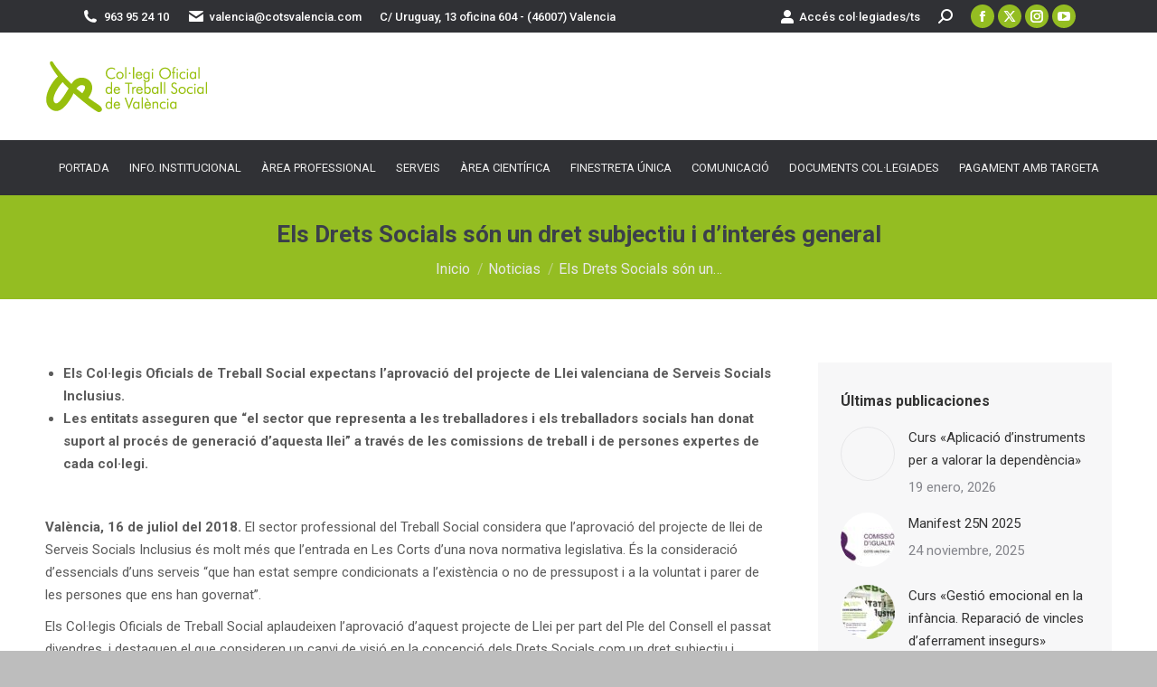

--- FILE ---
content_type: text/html; charset=UTF-8
request_url: https://cotsvalencia.com/els-drets-socials-son-un-dret-subjectiu-i-dinteres-general/
body_size: 20758
content:
<!DOCTYPE html>
<!--[if !(IE 6) | !(IE 7) | !(IE 8)  ]><!-->
<html lang="es" class="no-js">
<!--<![endif]-->
<head>
	<meta charset="UTF-8" />
				<meta name="viewport" content="width=device-width, initial-scale=1, maximum-scale=1, user-scalable=0"/>
				<link rel="profile" href="https://gmpg.org/xfn/11" />
	<title>Els Drets Socials són un dret subjectiu i d’interés general &#8211; Col·legi Oficial de Treball Social de València</title>
<meta name='robots' content='max-image-preview:large' />
<link rel='dns-prefetch' href='//fonts.googleapis.com' />
<link rel="alternate" type="application/rss+xml" title="Col·legi Oficial de Treball Social de València &raquo; Feed" href="https://cotsvalencia.com/feed/" />
<link rel="alternate" type="application/rss+xml" title="Col·legi Oficial de Treball Social de València &raquo; Feed de los comentarios" href="https://cotsvalencia.com/comments/feed/" />
<link rel="alternate" type="text/calendar" title="Col·legi Oficial de Treball Social de València &raquo; iCal Feed" href="https://cotsvalencia.com/eventos/?ical=1" />
<link rel="alternate" title="oEmbed (JSON)" type="application/json+oembed" href="https://cotsvalencia.com/wp-json/oembed/1.0/embed?url=https%3A%2F%2Fcotsvalencia.com%2Fels-drets-socials-son-un-dret-subjectiu-i-dinteres-general%2F" />
<link rel="alternate" title="oEmbed (XML)" type="text/xml+oembed" href="https://cotsvalencia.com/wp-json/oembed/1.0/embed?url=https%3A%2F%2Fcotsvalencia.com%2Fels-drets-socials-son-un-dret-subjectiu-i-dinteres-general%2F&#038;format=xml" />
<style id='wp-img-auto-sizes-contain-inline-css'>
img:is([sizes=auto i],[sizes^="auto," i]){contain-intrinsic-size:3000px 1500px}
/*# sourceURL=wp-img-auto-sizes-contain-inline-css */
</style>
<style id='wp-emoji-styles-inline-css'>

	img.wp-smiley, img.emoji {
		display: inline !important;
		border: none !important;
		box-shadow: none !important;
		height: 1em !important;
		width: 1em !important;
		margin: 0 0.07em !important;
		vertical-align: -0.1em !important;
		background: none !important;
		padding: 0 !important;
	}
/*# sourceURL=wp-emoji-styles-inline-css */
</style>
<link rel='stylesheet' id='wp-block-library-css' href='https://cotsvalencia.com/wp-includes/css/dist/block-library/style.min.css?ver=6.9' media='all' />
<style id='wp-block-library-theme-inline-css'>
.wp-block-audio :where(figcaption){color:#555;font-size:13px;text-align:center}.is-dark-theme .wp-block-audio :where(figcaption){color:#ffffffa6}.wp-block-audio{margin:0 0 1em}.wp-block-code{border:1px solid #ccc;border-radius:4px;font-family:Menlo,Consolas,monaco,monospace;padding:.8em 1em}.wp-block-embed :where(figcaption){color:#555;font-size:13px;text-align:center}.is-dark-theme .wp-block-embed :where(figcaption){color:#ffffffa6}.wp-block-embed{margin:0 0 1em}.blocks-gallery-caption{color:#555;font-size:13px;text-align:center}.is-dark-theme .blocks-gallery-caption{color:#ffffffa6}:root :where(.wp-block-image figcaption){color:#555;font-size:13px;text-align:center}.is-dark-theme :root :where(.wp-block-image figcaption){color:#ffffffa6}.wp-block-image{margin:0 0 1em}.wp-block-pullquote{border-bottom:4px solid;border-top:4px solid;color:currentColor;margin-bottom:1.75em}.wp-block-pullquote :where(cite),.wp-block-pullquote :where(footer),.wp-block-pullquote__citation{color:currentColor;font-size:.8125em;font-style:normal;text-transform:uppercase}.wp-block-quote{border-left:.25em solid;margin:0 0 1.75em;padding-left:1em}.wp-block-quote cite,.wp-block-quote footer{color:currentColor;font-size:.8125em;font-style:normal;position:relative}.wp-block-quote:where(.has-text-align-right){border-left:none;border-right:.25em solid;padding-left:0;padding-right:1em}.wp-block-quote:where(.has-text-align-center){border:none;padding-left:0}.wp-block-quote.is-large,.wp-block-quote.is-style-large,.wp-block-quote:where(.is-style-plain){border:none}.wp-block-search .wp-block-search__label{font-weight:700}.wp-block-search__button{border:1px solid #ccc;padding:.375em .625em}:where(.wp-block-group.has-background){padding:1.25em 2.375em}.wp-block-separator.has-css-opacity{opacity:.4}.wp-block-separator{border:none;border-bottom:2px solid;margin-left:auto;margin-right:auto}.wp-block-separator.has-alpha-channel-opacity{opacity:1}.wp-block-separator:not(.is-style-wide):not(.is-style-dots){width:100px}.wp-block-separator.has-background:not(.is-style-dots){border-bottom:none;height:1px}.wp-block-separator.has-background:not(.is-style-wide):not(.is-style-dots){height:2px}.wp-block-table{margin:0 0 1em}.wp-block-table td,.wp-block-table th{word-break:normal}.wp-block-table :where(figcaption){color:#555;font-size:13px;text-align:center}.is-dark-theme .wp-block-table :where(figcaption){color:#ffffffa6}.wp-block-video :where(figcaption){color:#555;font-size:13px;text-align:center}.is-dark-theme .wp-block-video :where(figcaption){color:#ffffffa6}.wp-block-video{margin:0 0 1em}:root :where(.wp-block-template-part.has-background){margin-bottom:0;margin-top:0;padding:1.25em 2.375em}
/*# sourceURL=/wp-includes/css/dist/block-library/theme.min.css */
</style>
<style id='classic-theme-styles-inline-css'>
/*! This file is auto-generated */
.wp-block-button__link{color:#fff;background-color:#32373c;border-radius:9999px;box-shadow:none;text-decoration:none;padding:calc(.667em + 2px) calc(1.333em + 2px);font-size:1.125em}.wp-block-file__button{background:#32373c;color:#fff;text-decoration:none}
/*# sourceURL=/wp-includes/css/classic-themes.min.css */
</style>
<style id='global-styles-inline-css'>
:root{--wp--preset--aspect-ratio--square: 1;--wp--preset--aspect-ratio--4-3: 4/3;--wp--preset--aspect-ratio--3-4: 3/4;--wp--preset--aspect-ratio--3-2: 3/2;--wp--preset--aspect-ratio--2-3: 2/3;--wp--preset--aspect-ratio--16-9: 16/9;--wp--preset--aspect-ratio--9-16: 9/16;--wp--preset--color--black: #000000;--wp--preset--color--cyan-bluish-gray: #abb8c3;--wp--preset--color--white: #FFF;--wp--preset--color--pale-pink: #f78da7;--wp--preset--color--vivid-red: #cf2e2e;--wp--preset--color--luminous-vivid-orange: #ff6900;--wp--preset--color--luminous-vivid-amber: #fcb900;--wp--preset--color--light-green-cyan: #7bdcb5;--wp--preset--color--vivid-green-cyan: #00d084;--wp--preset--color--pale-cyan-blue: #8ed1fc;--wp--preset--color--vivid-cyan-blue: #0693e3;--wp--preset--color--vivid-purple: #9b51e0;--wp--preset--color--accent: #97bf0d;--wp--preset--color--dark-gray: #111;--wp--preset--color--light-gray: #767676;--wp--preset--gradient--vivid-cyan-blue-to-vivid-purple: linear-gradient(135deg,rgb(6,147,227) 0%,rgb(155,81,224) 100%);--wp--preset--gradient--light-green-cyan-to-vivid-green-cyan: linear-gradient(135deg,rgb(122,220,180) 0%,rgb(0,208,130) 100%);--wp--preset--gradient--luminous-vivid-amber-to-luminous-vivid-orange: linear-gradient(135deg,rgb(252,185,0) 0%,rgb(255,105,0) 100%);--wp--preset--gradient--luminous-vivid-orange-to-vivid-red: linear-gradient(135deg,rgb(255,105,0) 0%,rgb(207,46,46) 100%);--wp--preset--gradient--very-light-gray-to-cyan-bluish-gray: linear-gradient(135deg,rgb(238,238,238) 0%,rgb(169,184,195) 100%);--wp--preset--gradient--cool-to-warm-spectrum: linear-gradient(135deg,rgb(74,234,220) 0%,rgb(151,120,209) 20%,rgb(207,42,186) 40%,rgb(238,44,130) 60%,rgb(251,105,98) 80%,rgb(254,248,76) 100%);--wp--preset--gradient--blush-light-purple: linear-gradient(135deg,rgb(255,206,236) 0%,rgb(152,150,240) 100%);--wp--preset--gradient--blush-bordeaux: linear-gradient(135deg,rgb(254,205,165) 0%,rgb(254,45,45) 50%,rgb(107,0,62) 100%);--wp--preset--gradient--luminous-dusk: linear-gradient(135deg,rgb(255,203,112) 0%,rgb(199,81,192) 50%,rgb(65,88,208) 100%);--wp--preset--gradient--pale-ocean: linear-gradient(135deg,rgb(255,245,203) 0%,rgb(182,227,212) 50%,rgb(51,167,181) 100%);--wp--preset--gradient--electric-grass: linear-gradient(135deg,rgb(202,248,128) 0%,rgb(113,206,126) 100%);--wp--preset--gradient--midnight: linear-gradient(135deg,rgb(2,3,129) 0%,rgb(40,116,252) 100%);--wp--preset--font-size--small: 13px;--wp--preset--font-size--medium: 20px;--wp--preset--font-size--large: 36px;--wp--preset--font-size--x-large: 42px;--wp--preset--spacing--20: 0.44rem;--wp--preset--spacing--30: 0.67rem;--wp--preset--spacing--40: 1rem;--wp--preset--spacing--50: 1.5rem;--wp--preset--spacing--60: 2.25rem;--wp--preset--spacing--70: 3.38rem;--wp--preset--spacing--80: 5.06rem;--wp--preset--shadow--natural: 6px 6px 9px rgba(0, 0, 0, 0.2);--wp--preset--shadow--deep: 12px 12px 50px rgba(0, 0, 0, 0.4);--wp--preset--shadow--sharp: 6px 6px 0px rgba(0, 0, 0, 0.2);--wp--preset--shadow--outlined: 6px 6px 0px -3px rgb(255, 255, 255), 6px 6px rgb(0, 0, 0);--wp--preset--shadow--crisp: 6px 6px 0px rgb(0, 0, 0);}:where(.is-layout-flex){gap: 0.5em;}:where(.is-layout-grid){gap: 0.5em;}body .is-layout-flex{display: flex;}.is-layout-flex{flex-wrap: wrap;align-items: center;}.is-layout-flex > :is(*, div){margin: 0;}body .is-layout-grid{display: grid;}.is-layout-grid > :is(*, div){margin: 0;}:where(.wp-block-columns.is-layout-flex){gap: 2em;}:where(.wp-block-columns.is-layout-grid){gap: 2em;}:where(.wp-block-post-template.is-layout-flex){gap: 1.25em;}:where(.wp-block-post-template.is-layout-grid){gap: 1.25em;}.has-black-color{color: var(--wp--preset--color--black) !important;}.has-cyan-bluish-gray-color{color: var(--wp--preset--color--cyan-bluish-gray) !important;}.has-white-color{color: var(--wp--preset--color--white) !important;}.has-pale-pink-color{color: var(--wp--preset--color--pale-pink) !important;}.has-vivid-red-color{color: var(--wp--preset--color--vivid-red) !important;}.has-luminous-vivid-orange-color{color: var(--wp--preset--color--luminous-vivid-orange) !important;}.has-luminous-vivid-amber-color{color: var(--wp--preset--color--luminous-vivid-amber) !important;}.has-light-green-cyan-color{color: var(--wp--preset--color--light-green-cyan) !important;}.has-vivid-green-cyan-color{color: var(--wp--preset--color--vivid-green-cyan) !important;}.has-pale-cyan-blue-color{color: var(--wp--preset--color--pale-cyan-blue) !important;}.has-vivid-cyan-blue-color{color: var(--wp--preset--color--vivid-cyan-blue) !important;}.has-vivid-purple-color{color: var(--wp--preset--color--vivid-purple) !important;}.has-black-background-color{background-color: var(--wp--preset--color--black) !important;}.has-cyan-bluish-gray-background-color{background-color: var(--wp--preset--color--cyan-bluish-gray) !important;}.has-white-background-color{background-color: var(--wp--preset--color--white) !important;}.has-pale-pink-background-color{background-color: var(--wp--preset--color--pale-pink) !important;}.has-vivid-red-background-color{background-color: var(--wp--preset--color--vivid-red) !important;}.has-luminous-vivid-orange-background-color{background-color: var(--wp--preset--color--luminous-vivid-orange) !important;}.has-luminous-vivid-amber-background-color{background-color: var(--wp--preset--color--luminous-vivid-amber) !important;}.has-light-green-cyan-background-color{background-color: var(--wp--preset--color--light-green-cyan) !important;}.has-vivid-green-cyan-background-color{background-color: var(--wp--preset--color--vivid-green-cyan) !important;}.has-pale-cyan-blue-background-color{background-color: var(--wp--preset--color--pale-cyan-blue) !important;}.has-vivid-cyan-blue-background-color{background-color: var(--wp--preset--color--vivid-cyan-blue) !important;}.has-vivid-purple-background-color{background-color: var(--wp--preset--color--vivid-purple) !important;}.has-black-border-color{border-color: var(--wp--preset--color--black) !important;}.has-cyan-bluish-gray-border-color{border-color: var(--wp--preset--color--cyan-bluish-gray) !important;}.has-white-border-color{border-color: var(--wp--preset--color--white) !important;}.has-pale-pink-border-color{border-color: var(--wp--preset--color--pale-pink) !important;}.has-vivid-red-border-color{border-color: var(--wp--preset--color--vivid-red) !important;}.has-luminous-vivid-orange-border-color{border-color: var(--wp--preset--color--luminous-vivid-orange) !important;}.has-luminous-vivid-amber-border-color{border-color: var(--wp--preset--color--luminous-vivid-amber) !important;}.has-light-green-cyan-border-color{border-color: var(--wp--preset--color--light-green-cyan) !important;}.has-vivid-green-cyan-border-color{border-color: var(--wp--preset--color--vivid-green-cyan) !important;}.has-pale-cyan-blue-border-color{border-color: var(--wp--preset--color--pale-cyan-blue) !important;}.has-vivid-cyan-blue-border-color{border-color: var(--wp--preset--color--vivid-cyan-blue) !important;}.has-vivid-purple-border-color{border-color: var(--wp--preset--color--vivid-purple) !important;}.has-vivid-cyan-blue-to-vivid-purple-gradient-background{background: var(--wp--preset--gradient--vivid-cyan-blue-to-vivid-purple) !important;}.has-light-green-cyan-to-vivid-green-cyan-gradient-background{background: var(--wp--preset--gradient--light-green-cyan-to-vivid-green-cyan) !important;}.has-luminous-vivid-amber-to-luminous-vivid-orange-gradient-background{background: var(--wp--preset--gradient--luminous-vivid-amber-to-luminous-vivid-orange) !important;}.has-luminous-vivid-orange-to-vivid-red-gradient-background{background: var(--wp--preset--gradient--luminous-vivid-orange-to-vivid-red) !important;}.has-very-light-gray-to-cyan-bluish-gray-gradient-background{background: var(--wp--preset--gradient--very-light-gray-to-cyan-bluish-gray) !important;}.has-cool-to-warm-spectrum-gradient-background{background: var(--wp--preset--gradient--cool-to-warm-spectrum) !important;}.has-blush-light-purple-gradient-background{background: var(--wp--preset--gradient--blush-light-purple) !important;}.has-blush-bordeaux-gradient-background{background: var(--wp--preset--gradient--blush-bordeaux) !important;}.has-luminous-dusk-gradient-background{background: var(--wp--preset--gradient--luminous-dusk) !important;}.has-pale-ocean-gradient-background{background: var(--wp--preset--gradient--pale-ocean) !important;}.has-electric-grass-gradient-background{background: var(--wp--preset--gradient--electric-grass) !important;}.has-midnight-gradient-background{background: var(--wp--preset--gradient--midnight) !important;}.has-small-font-size{font-size: var(--wp--preset--font-size--small) !important;}.has-medium-font-size{font-size: var(--wp--preset--font-size--medium) !important;}.has-large-font-size{font-size: var(--wp--preset--font-size--large) !important;}.has-x-large-font-size{font-size: var(--wp--preset--font-size--x-large) !important;}
:where(.wp-block-post-template.is-layout-flex){gap: 1.25em;}:where(.wp-block-post-template.is-layout-grid){gap: 1.25em;}
:where(.wp-block-term-template.is-layout-flex){gap: 1.25em;}:where(.wp-block-term-template.is-layout-grid){gap: 1.25em;}
:where(.wp-block-columns.is-layout-flex){gap: 2em;}:where(.wp-block-columns.is-layout-grid){gap: 2em;}
:root :where(.wp-block-pullquote){font-size: 1.5em;line-height: 1.6;}
/*# sourceURL=global-styles-inline-css */
</style>
<link rel='stylesheet' id='tribe-events-v2-single-skeleton-css' href='https://cotsvalencia.com/wp-content/plugins/the-events-calendar/build/css/tribe-events-single-skeleton.css?ver=6.15.13' media='all' />
<link rel='stylesheet' id='tribe-events-v2-single-skeleton-full-css' href='https://cotsvalencia.com/wp-content/plugins/the-events-calendar/build/css/tribe-events-single-full.css?ver=6.15.13' media='all' />
<link rel='stylesheet' id='tec-events-elementor-widgets-base-styles-css' href='https://cotsvalencia.com/wp-content/plugins/the-events-calendar/build/css/integrations/plugins/elementor/widgets/widget-base.css?ver=6.15.13' media='all' />
<link rel='stylesheet' id='the7-font-css' href='https://cotsvalencia.com/wp-content/themes/dt-the7/fonts/icomoon-the7-font/icomoon-the7-font.min.css?ver=14.0.1.1' media='all' />
<link rel='stylesheet' id='the7-awesome-fonts-css' href='https://cotsvalencia.com/wp-content/themes/dt-the7/fonts/FontAwesome/css/all.min.css?ver=14.0.1.1' media='all' />
<link rel='stylesheet' id='the7-awesome-fonts-back-css' href='https://cotsvalencia.com/wp-content/themes/dt-the7/fonts/FontAwesome/back-compat.min.css?ver=14.0.1.1' media='all' />
<link rel='stylesheet' id='the7-Defaults-css' href='https://cotsvalencia.com/wp-content/uploads/smile_fonts/Defaults/Defaults.css?ver=6.9' media='all' />
<link rel='stylesheet' id='dt-web-fonts-css' href='https://fonts.googleapis.com/css?family=Roboto:400,500,600,700,bold' media='all' />
<link rel='stylesheet' id='dt-main-css' href='https://cotsvalencia.com/wp-content/themes/dt-the7/css/main.min.css?ver=14.0.1.1' media='all' />
<style id='dt-main-inline-css'>
body #load {
  display: block;
  height: 100%;
  overflow: hidden;
  position: fixed;
  width: 100%;
  z-index: 9901;
  opacity: 1;
  visibility: visible;
  transition: all .35s ease-out;
}
.load-wrap {
  width: 100%;
  height: 100%;
  background-position: center center;
  background-repeat: no-repeat;
  text-align: center;
  display: -ms-flexbox;
  display: -ms-flex;
  display: flex;
  -ms-align-items: center;
  -ms-flex-align: center;
  align-items: center;
  -ms-flex-flow: column wrap;
  flex-flow: column wrap;
  -ms-flex-pack: center;
  -ms-justify-content: center;
  justify-content: center;
}
.load-wrap > svg {
  position: absolute;
  top: 50%;
  left: 50%;
  transform: translate(-50%,-50%);
}
#load {
  background: var(--the7-elementor-beautiful-loading-bg,rgba(239,239,239,0.79));
  --the7-beautiful-spinner-color2: var(--the7-beautiful-spinner-color,#97bf0d);
}

/*# sourceURL=dt-main-inline-css */
</style>
<link rel='stylesheet' id='the7-custom-scrollbar-css' href='https://cotsvalencia.com/wp-content/themes/dt-the7/lib/custom-scrollbar/custom-scrollbar.min.css?ver=14.0.1.1' media='all' />
<link rel='stylesheet' id='the7-wpbakery-css' href='https://cotsvalencia.com/wp-content/themes/dt-the7/css/wpbakery.min.css?ver=14.0.1.1' media='all' />
<link rel='stylesheet' id='the7-core-css' href='https://cotsvalencia.com/wp-content/plugins/dt-the7-core/assets/css/post-type.min.css?ver=2.7.12' media='all' />
<link rel='stylesheet' id='the7-css-vars-css' href='https://cotsvalencia.com/wp-content/uploads/the7-css/css-vars.css?ver=e5b3991f413d' media='all' />
<link rel='stylesheet' id='dt-custom-css' href='https://cotsvalencia.com/wp-content/uploads/the7-css/custom.css?ver=e5b3991f413d' media='all' />
<link rel='stylesheet' id='dt-media-css' href='https://cotsvalencia.com/wp-content/uploads/the7-css/media.css?ver=e5b3991f413d' media='all' />
<link rel='stylesheet' id='the7-mega-menu-css' href='https://cotsvalencia.com/wp-content/uploads/the7-css/mega-menu.css?ver=e5b3991f413d' media='all' />
<link rel='stylesheet' id='the7-elements-albums-portfolio-css' href='https://cotsvalencia.com/wp-content/uploads/the7-css/the7-elements-albums-portfolio.css?ver=e5b3991f413d' media='all' />
<link rel='stylesheet' id='the7-elements-css' href='https://cotsvalencia.com/wp-content/uploads/the7-css/post-type-dynamic.css?ver=e5b3991f413d' media='all' />
<link rel='stylesheet' id='style-css' href='https://cotsvalencia.com/wp-content/themes/dt-the7/style.css?ver=14.0.1.1' media='all' />
<link rel='stylesheet' id='the7-elementor-global-css' href='https://cotsvalencia.com/wp-content/themes/dt-the7/css/compatibility/elementor/elementor-global.min.css?ver=14.0.1.1' media='all' />
<script src="https://cotsvalencia.com/wp-includes/js/jquery/jquery.min.js?ver=3.7.1" id="jquery-core-js"></script>
<script src="https://cotsvalencia.com/wp-includes/js/jquery/jquery-migrate.min.js?ver=3.4.1" id="jquery-migrate-js"></script>
<script src="//cotsvalencia.com/wp-content/plugins/revslider/sr6/assets/js/rbtools.min.js?ver=6.7.38" async id="tp-tools-js"></script>
<script src="//cotsvalencia.com/wp-content/plugins/revslider/sr6/assets/js/rs6.min.js?ver=6.7.38" async id="revmin-js"></script>
<script id="dt-above-fold-js-extra">
var dtLocal = {"themeUrl":"https://cotsvalencia.com/wp-content/themes/dt-the7","passText":"Para ver esta publicaci\u00f3n protegida, introduce la contrase\u00f1a debajo:","moreButtonText":{"loading":"Cargando...","loadMore":"Cargar m\u00e1s"},"postID":"17598","ajaxurl":"https://cotsvalencia.com/wp-admin/admin-ajax.php","REST":{"baseUrl":"https://cotsvalencia.com/wp-json/the7/v1","endpoints":{"sendMail":"/send-mail"}},"contactMessages":{"required":"One or more fields have an error. Please check and try again.","terms":"Please accept the privacy policy.","fillTheCaptchaError":"Please, fill the captcha."},"captchaSiteKey":"","ajaxNonce":"5edfb08765","pageData":"","themeSettings":{"smoothScroll":"off","lazyLoading":false,"desktopHeader":{"height":180},"ToggleCaptionEnabled":"disabled","ToggleCaption":"Navigation","floatingHeader":{"showAfter":94,"showMenu":true,"height":60,"logo":{"showLogo":true,"html":"","url":"https://cotsvalencia.com/"}},"topLine":{"floatingTopLine":{"logo":{"showLogo":false,"html":""}}},"mobileHeader":{"firstSwitchPoint":990,"secondSwitchPoint":778,"firstSwitchPointHeight":90,"secondSwitchPointHeight":60,"mobileToggleCaptionEnabled":"disabled","mobileToggleCaption":"Men\u00fa"},"stickyMobileHeaderFirstSwitch":{"logo":{"html":"\u003Cimg class=\" preload-me\" src=\"https://cotsvalencia.com/wp-content/uploads/2017/07/logo.png\" srcset=\"https://cotsvalencia.com/wp-content/uploads/2017/07/logo.png 180w\" width=\"180\" height=\"60\"   sizes=\"180px\" alt=\"Col\u00b7legi Oficial de Treball Social de Val\u00e8ncia\" /\u003E"}},"stickyMobileHeaderSecondSwitch":{"logo":{"html":"\u003Cimg class=\" preload-me\" src=\"https://cotsvalencia.com/wp-content/uploads/2017/07/logo.png\" srcset=\"https://cotsvalencia.com/wp-content/uploads/2017/07/logo.png 180w\" width=\"180\" height=\"60\"   sizes=\"180px\" alt=\"Col\u00b7legi Oficial de Treball Social de Val\u00e8ncia\" /\u003E"}},"sidebar":{"switchPoint":990},"boxedWidth":"1340px"},"VCMobileScreenWidth":"768","elementor":{"settings":{"container_width":1140}}};
var dtShare = {"shareButtonText":{"facebook":"Share on Facebook","twitter":"Share on X","pinterest":"Pin it","linkedin":"Share on Linkedin","whatsapp":"Share on Whatsapp"},"overlayOpacity":"85"};
//# sourceURL=dt-above-fold-js-extra
</script>
<script src="https://cotsvalencia.com/wp-content/themes/dt-the7/js/above-the-fold.min.js?ver=14.0.1.1" id="dt-above-fold-js"></script>
<script></script><link rel="https://api.w.org/" href="https://cotsvalencia.com/wp-json/" /><link rel="alternate" title="JSON" type="application/json" href="https://cotsvalencia.com/wp-json/wp/v2/posts/17598" /><link rel="EditURI" type="application/rsd+xml" title="RSD" href="https://cotsvalencia.com/xmlrpc.php?rsd" />
<meta name="generator" content="WordPress 6.9" />
<link rel="canonical" href="https://cotsvalencia.com/els-drets-socials-son-un-dret-subjectiu-i-dinteres-general/" />
<link rel='shortlink' href='https://cotsvalencia.com/?p=17598' />
<meta name="tec-api-version" content="v1"><meta name="tec-api-origin" content="https://cotsvalencia.com"><link rel="alternate" href="https://cotsvalencia.com/wp-json/tribe/events/v1/" /><meta property="og:site_name" content="Col·legi Oficial de Treball Social de València" />
<meta property="og:title" content="Els Drets Socials són un dret subjectiu i d’interés general" />
<meta property="og:url" content="https://cotsvalencia.com/els-drets-socials-son-un-dret-subjectiu-i-dinteres-general/" />
<meta property="og:type" content="article" />
<meta name="generator" content="Elementor 3.34.1; features: e_font_icon_svg; settings: css_print_method-external, google_font-enabled, font_display-swap">
			<style>
				.e-con.e-parent:nth-of-type(n+4):not(.e-lazyloaded):not(.e-no-lazyload),
				.e-con.e-parent:nth-of-type(n+4):not(.e-lazyloaded):not(.e-no-lazyload) * {
					background-image: none !important;
				}
				@media screen and (max-height: 1024px) {
					.e-con.e-parent:nth-of-type(n+3):not(.e-lazyloaded):not(.e-no-lazyload),
					.e-con.e-parent:nth-of-type(n+3):not(.e-lazyloaded):not(.e-no-lazyload) * {
						background-image: none !important;
					}
				}
				@media screen and (max-height: 640px) {
					.e-con.e-parent:nth-of-type(n+2):not(.e-lazyloaded):not(.e-no-lazyload),
					.e-con.e-parent:nth-of-type(n+2):not(.e-lazyloaded):not(.e-no-lazyload) * {
						background-image: none !important;
					}
				}
			</style>
			<meta name="generator" content="Powered by WPBakery Page Builder - drag and drop page builder for WordPress."/>
<meta name="generator" content="Powered by Slider Revolution 6.7.38 - responsive, Mobile-Friendly Slider Plugin for WordPress with comfortable drag and drop interface." />
<script type="text/javascript" id="the7-loader-script">
document.addEventListener("DOMContentLoaded", function(event) {
	var load = document.getElementById("load");
	if(!load.classList.contains('loader-removed')){
		var removeLoading = setTimeout(function() {
			load.className += " loader-removed";
		}, 300);
	}
});
</script>
		<link rel="icon" href="https://cotsvalencia.com/wp-content/uploads/2018/06/COTSValencia-favicono-e1528711416548.png" type="image/png" sizes="16x16"/><script>function setREVStartSize(e){
			//window.requestAnimationFrame(function() {
				window.RSIW = window.RSIW===undefined ? window.innerWidth : window.RSIW;
				window.RSIH = window.RSIH===undefined ? window.innerHeight : window.RSIH;
				try {
					var pw = document.getElementById(e.c).parentNode.offsetWidth,
						newh;
					pw = pw===0 || isNaN(pw) || (e.l=="fullwidth" || e.layout=="fullwidth") ? window.RSIW : pw;
					e.tabw = e.tabw===undefined ? 0 : parseInt(e.tabw);
					e.thumbw = e.thumbw===undefined ? 0 : parseInt(e.thumbw);
					e.tabh = e.tabh===undefined ? 0 : parseInt(e.tabh);
					e.thumbh = e.thumbh===undefined ? 0 : parseInt(e.thumbh);
					e.tabhide = e.tabhide===undefined ? 0 : parseInt(e.tabhide);
					e.thumbhide = e.thumbhide===undefined ? 0 : parseInt(e.thumbhide);
					e.mh = e.mh===undefined || e.mh=="" || e.mh==="auto" ? 0 : parseInt(e.mh,0);
					if(e.layout==="fullscreen" || e.l==="fullscreen")
						newh = Math.max(e.mh,window.RSIH);
					else{
						e.gw = Array.isArray(e.gw) ? e.gw : [e.gw];
						for (var i in e.rl) if (e.gw[i]===undefined || e.gw[i]===0) e.gw[i] = e.gw[i-1];
						e.gh = e.el===undefined || e.el==="" || (Array.isArray(e.el) && e.el.length==0)? e.gh : e.el;
						e.gh = Array.isArray(e.gh) ? e.gh : [e.gh];
						for (var i in e.rl) if (e.gh[i]===undefined || e.gh[i]===0) e.gh[i] = e.gh[i-1];
											
						var nl = new Array(e.rl.length),
							ix = 0,
							sl;
						e.tabw = e.tabhide>=pw ? 0 : e.tabw;
						e.thumbw = e.thumbhide>=pw ? 0 : e.thumbw;
						e.tabh = e.tabhide>=pw ? 0 : e.tabh;
						e.thumbh = e.thumbhide>=pw ? 0 : e.thumbh;
						for (var i in e.rl) nl[i] = e.rl[i]<window.RSIW ? 0 : e.rl[i];
						sl = nl[0];
						for (var i in nl) if (sl>nl[i] && nl[i]>0) { sl = nl[i]; ix=i;}
						var m = pw>(e.gw[ix]+e.tabw+e.thumbw) ? 1 : (pw-(e.tabw+e.thumbw)) / (e.gw[ix]);
						newh =  (e.gh[ix] * m) + (e.tabh + e.thumbh);
					}
					var el = document.getElementById(e.c);
					if (el!==null && el) el.style.height = newh+"px";
					el = document.getElementById(e.c+"_wrapper");
					if (el!==null && el) {
						el.style.height = newh+"px";
						el.style.display = "block";
					}
				} catch(e){
					console.log("Failure at Presize of Slider:" + e)
				}
			//});
		  };</script>
		<style id="wp-custom-css">
			body {
    background: none;
	background-color: #bdbdbd;
}
.main-nav > li.act:not(.wpml-ls-item) > a .menu-text, .main-nav > li.act:not(.wpml-ls-item) > a .subtitle-text {
    color: #94bd22;
}
.main-nav > li:not(.wpml-ls-item) > a .menu-text {
    color: #ebebeb;
}
.main-nav > li:not(.act):not(.wpml-ls-item) > a:hover, .main-nav > li.dt-hovered:not(.act):not(.wpml-ls-item) > a {
    color: #94bd22;
}
.main-nav > li:not(.act):not(.wpml-ls-item) > a:hover .subtitle-text, .main-nav > li:not(.act):not(.wpml-ls-item) > a:hover .menu-text, .main-nav > li.dt-hovered:not(.act):not(.wpml-ls-item) > a .subtitle-text, .main-nav > li.dt-hovered:not(.act):not(.wpml-ls-item) > a .menu-text {
    color: #94bd22;
}
.l-to-r-line > li > a i.underline {
    bottom: -6px;
    background-color: #94bd22;
    background: #94bd22;
    background: -webkit-linear-gradient(135deg,#1ebbf0 30%,#94bd22; 100%);
    background: linear-gradient(135deg,#1ebbf0 30%,#94bd22; 100%);
    height: 2px;
}
.masthead:not(.sub-downwards) .main-nav .sub-nav li:not(.act):not(.dt-mega-parent):not(.no-link):not(.wpml-ls-item):hover > a, .masthead:not(.sub-downwards) .mini-nav .sub-nav li:not(.act):not(.dt-mega-parent):not(.no-link):not(.wpml-ls-item):hover > a, #bottom-bar .sub-nav li:not(.act):not(.dt-mega-parent):not(.no-link):not(.wpml-ls-item):hover > a, .masthead:not(.sub-downwards) .main-nav .sub-nav li.dt-mega-parent:not(.act):not(.no-link):not(.wpml-ls-item) > a:hover, .masthead:not(.sub-downwards) .mini-nav .sub-nav li.dt-mega-parent:not(.act):not(.no-link):not(.wpml-ls-item) > a:hover, .sub-downwards .sub-nav li:not(.act):not(.wpml-ls-item) > a:hover {
    color: #94bd22;
}
.masthead:not(.sub-downwards) .main-nav .sub-nav li:not(.act):not(.dt-mega-parent):not(.no-link):not(.wpml-ls-item):hover > a .menu-text, .masthead:not(.sub-downwards) .main-nav .sub-nav > li:not(.act):not(.dt-mega-parent):not(.no-link):not(.wpml-ls-item):hover > a .subtitle-text, .masthead:not(.sub-downwards) .main-nav .sub-nav li.dt-mega-parent:not(.act):not(.no-link):not(.wpml-ls-item) > a:hover .menu-text, .masthead:not(.sub-downwards) .main-nav .sub-nav > li.dt-mega-parent:not(.act):not(.no-link):not(.wpml-ls-item) > a:hover .subtitle-text {
    color: color: #94bd22;
    background: -webkit-gradient(linear,left top,right top,color-stop(32%,#94bd22),color-stop(100%,#94bd22));
    background: -webkit-linear-gradient(left,#94bd22 32%,#94bd22 100%);
    -webkit-background-clip: text;
    -webkit-text-fill-color: transparent;
}


.dt-mobile-menu-icon:not(.floating-btn) .menu-line:before{background-color:#CCC !important;}



.menu-box .main-nav.underline-decoration.l-to-r-line.outside-item-remove-margin{
	margin-left:-8%;
}		</style>
		<noscript><style> .wpb_animate_when_almost_visible { opacity: 1; }</style></noscript><!-- Global site tag (gtag.js) - Google Analytics -->
<script async src="https://www.googletagmanager.com/gtag/js?id=UA-149604405-1"></script>
<script>
  window.dataLayer = window.dataLayer || [];
  function gtag(){dataLayer.push(arguments);}
  gtag('js', new Date());
 
  gtag('config', 'UA-149604405-1');
</script>
<script async data-id="101495256" src="//static.getclicky.com/js"></script><style id='the7-custom-inline-css' type='text/css'>
/** Place a border around the entire widget */
.tribe_mini_calendar_widget {
	border: 2px solid black;
}

/** Change the widget title colour and size */
.tribe_mini_calendar_widget h2.widget-title {
	color: purple;
	font-size: 30px;
}

.login #backtoblog, .login #nav {
	font-size: 23px;
	padding: 0 24px;	
}

.login #nav a, .login #backtoblog a {
    color: #7cb538;	
}

.login #nav{display:none;}
</style>
</head>
<body id="the7-body" class="wp-singular post-template-default single single-post postid-17598 single-format-standard wp-embed-responsive wp-theme-dt-the7 the7-core-ver-2.7.12 tribe-no-js page-template-the7 no-comments boxed-layout dt-responsive-on right-mobile-menu-close-icon ouside-menu-close-icon mobile-hamburger-close-bg-enable mobile-hamburger-close-bg-hover-enable  fade-medium-mobile-menu-close-icon fade-medium-menu-close-icon srcset-enabled btn-flat custom-btn-color custom-btn-hover-color shadow-element-decoration phantom-fade phantom-line-decoration phantom-custom-logo-on floating-mobile-menu-icon top-header first-switch-logo-left first-switch-menu-right second-switch-logo-left second-switch-menu-right right-mobile-menu layzr-loading-on no-avatars dt-wpml popup-message-style the7-ver-14.0.1.1 dt-fa-compatibility wpb-js-composer js-comp-ver-8.7.2 vc_responsive elementor-default elementor-kit-29580">
<!-- The7 14.0.1.1 -->
<div id="load" class="spinner-loader">
	<div class="load-wrap"><style type="text/css">
    [class*="the7-spinner-animate-"]{
        animation: spinner-animation 1s cubic-bezier(1,1,1,1) infinite;
        x:46.5px;
        y:40px;
        width:7px;
        height:20px;
        fill:var(--the7-beautiful-spinner-color2);
        opacity: 0.2;
    }
    .the7-spinner-animate-2{
        animation-delay: 0.083s;
    }
    .the7-spinner-animate-3{
        animation-delay: 0.166s;
    }
    .the7-spinner-animate-4{
         animation-delay: 0.25s;
    }
    .the7-spinner-animate-5{
         animation-delay: 0.33s;
    }
    .the7-spinner-animate-6{
         animation-delay: 0.416s;
    }
    .the7-spinner-animate-7{
         animation-delay: 0.5s;
    }
    .the7-spinner-animate-8{
         animation-delay: 0.58s;
    }
    .the7-spinner-animate-9{
         animation-delay: 0.666s;
    }
    .the7-spinner-animate-10{
         animation-delay: 0.75s;
    }
    .the7-spinner-animate-11{
        animation-delay: 0.83s;
    }
    .the7-spinner-animate-12{
        animation-delay: 0.916s;
    }
    @keyframes spinner-animation{
        from {
            opacity: 1;
        }
        to{
            opacity: 0;
        }
    }
</style>
<svg width="75px" height="75px" xmlns="http://www.w3.org/2000/svg" viewBox="0 0 100 100" preserveAspectRatio="xMidYMid">
	<rect class="the7-spinner-animate-1" rx="5" ry="5" transform="rotate(0 50 50) translate(0 -30)"></rect>
	<rect class="the7-spinner-animate-2" rx="5" ry="5" transform="rotate(30 50 50) translate(0 -30)"></rect>
	<rect class="the7-spinner-animate-3" rx="5" ry="5" transform="rotate(60 50 50) translate(0 -30)"></rect>
	<rect class="the7-spinner-animate-4" rx="5" ry="5" transform="rotate(90 50 50) translate(0 -30)"></rect>
	<rect class="the7-spinner-animate-5" rx="5" ry="5" transform="rotate(120 50 50) translate(0 -30)"></rect>
	<rect class="the7-spinner-animate-6" rx="5" ry="5" transform="rotate(150 50 50) translate(0 -30)"></rect>
	<rect class="the7-spinner-animate-7" rx="5" ry="5" transform="rotate(180 50 50) translate(0 -30)"></rect>
	<rect class="the7-spinner-animate-8" rx="5" ry="5" transform="rotate(210 50 50) translate(0 -30)"></rect>
	<rect class="the7-spinner-animate-9" rx="5" ry="5" transform="rotate(240 50 50) translate(0 -30)"></rect>
	<rect class="the7-spinner-animate-10" rx="5" ry="5" transform="rotate(270 50 50) translate(0 -30)"></rect>
	<rect class="the7-spinner-animate-11" rx="5" ry="5" transform="rotate(300 50 50) translate(0 -30)"></rect>
	<rect class="the7-spinner-animate-12" rx="5" ry="5" transform="rotate(330 50 50) translate(0 -30)"></rect>
</svg></div>
</div>
<div id="page" class="boxed">
	<a class="skip-link screen-reader-text" href="#content">Saltar al contenido</a>

<div class="masthead classic-header center bg-behind-menu widgets full-height shadow-mobile-header-decoration small-mobile-menu-icon mobile-menu-icon-bg-on mobile-menu-icon-hover-bg-on dt-parent-menu-clickable show-sub-menu-on-hover" >

	<div class="top-bar">
	<div class="top-bar-bg" ></div>
	<div class="left-widgets mini-widgets"><span class="mini-contacts phone show-on-desktop in-top-bar-left in-menu-second-switch"><i class="fa-fw the7-mw-icon-phone-bold"></i> 963 95 24 10</span><span class="mini-contacts email show-on-desktop in-top-bar-left in-menu-second-switch"><i class="fa-fw the7-mw-icon-mail-bold"></i>valencia@cotsvalencia.com</span><div class="text-area show-on-desktop in-top-bar-left in-menu-second-switch"><p>C/ Uruguay, 13 oficina 604 - (46007) Valencia</p>
</div></div><div class="right-widgets mini-widgets"><div class="mini-login show-on-desktop in-top-bar-right in-menu-second-switch"><a href="https://cotsvalencia.com/wp-login.php" class="submit"><i class="the7-mw-icon-login-bold"></i>Accés col·legiades/ts</a></div><div class="mini-search show-on-desktop in-top-bar-right near-logo-second-switch popup-search custom-icon"><form class="searchform mini-widget-searchform" role="search" method="get" action="https://cotsvalencia.com/">

	<div class="screen-reader-text">Buscar:</div>

	
		<a href="" class="submit text-disable"><i class=" mw-icon the7-mw-icon-search-bold"></i></a>
		<div class="popup-search-wrap">
			<input type="text" aria-label="Search" class="field searchform-s" name="s" value="" placeholder="Type and hit enter …" title="Search form"/>
			<a href="" class="search-icon"  aria-label="Search"><i class="the7-mw-icon-search-bold" aria-hidden="true"></i></a>
		</div>

			<input type="submit" class="assistive-text searchsubmit" value="Ir!"/>
</form>
</div><div class="soc-ico show-on-desktop in-top-bar-right in-menu-second-switch custom-bg disabled-border border-off hover-custom-bg hover-disabled-border  hover-border-off"><a title="Facebook page opens in new window" href="https://www.facebook.com/cotsv/" target="_blank" class="facebook"><span class="soc-font-icon"></span><span class="screen-reader-text">Facebook page opens in new window</span></a><a title="X page opens in new window" href="https://twitter.com/@COTSvalencia" target="_blank" class="twitter"><span class="soc-font-icon"></span><span class="screen-reader-text">X page opens in new window</span></a><a title="Instagram page opens in new window" href="https://www.instagram.com/cotsvalencia/?hl=es" target="_blank" class="instagram"><span class="soc-font-icon"></span><span class="screen-reader-text">Instagram page opens in new window</span></a><a title="YouTube page opens in new window" href="https://www.youtube.com/channel/UCTngncBWO_SXnQquDIwE5eA" target="_blank" class="you-tube"><span class="soc-font-icon"></span><span class="screen-reader-text">YouTube page opens in new window</span></a></div></div></div>

	<header class="header-bar" role="banner">

		<div class="branding">
	<div id="site-title" class="assistive-text">Col·legi Oficial de Treball Social de València</div>
	<div id="site-description" class="assistive-text">Portal del Col·legi Oficial de Treball Social de València</div>
	<a class="" href="https://cotsvalencia.com/"><img class=" preload-me" src="https://cotsvalencia.com/wp-content/uploads/2017/07/logo.png" srcset="https://cotsvalencia.com/wp-content/uploads/2017/07/logo.png 180w" width="180" height="60"   sizes="180px" alt="Col·legi Oficial de Treball Social de València" /></a><div class="mini-widgets"></div><div class="mini-widgets"></div></div>

		<nav class="navigation">

			<ul id="primary-menu" class="main-nav underline-decoration l-to-r-line outside-item-remove-margin"><li class="menu-item menu-item-type-post_type menu-item-object-page menu-item-home menu-item-15406 first depth-0"><a href='https://cotsvalencia.com/' data-level='1'><span class="menu-item-text"><span class="menu-text">Portada</span></span></a></li> <li class="menu-item menu-item-type-custom menu-item-object-custom menu-item-has-children menu-item-15423 has-children depth-0"><a href='#' data-level='1' aria-haspopup='true' aria-expanded='false'><span class="menu-item-text"><span class="menu-text">Info. Institucional</span></span></a><ul class="sub-nav hover-style-bg level-arrows-on" role="group"><li class="menu-item menu-item-type-post_type menu-item-object-page menu-item-has-children menu-item-15433 first has-children depth-1"><a href='https://cotsvalencia.com/conoce-tu-colegio-2/' data-level='2' aria-haspopup='true' aria-expanded='false'><span class="menu-item-text"><span class="menu-text">Coneix el teu Col·legi</span></span></a><ul class="sub-nav hover-style-bg level-arrows-on" role="group"><li class="menu-item menu-item-type-post_type menu-item-object-page menu-item-22473 first depth-2"><a href='https://cotsvalencia.com/saluda-del-president/' data-level='3'><span class="menu-item-text"><span class="menu-text">Saluda de la presidència</span></span></a></li> <li class="menu-item menu-item-type-post_type menu-item-object-page menu-item-23037 depth-2"><a href='https://cotsvalencia.com/agenda-publica-presidencia-i-vicepresidencia/' data-level='3'><span class="menu-item-text"><span class="menu-text">Agenda Pública Presidència</span></span></a></li> <li class="menu-item menu-item-type-post_type menu-item-object-page menu-item-15436 depth-2"><a href='https://cotsvalencia.com/organos-de-gobierno/' data-level='3'><span class="menu-item-text"><span class="menu-text">Òrgans de Govern</span></span></a></li> <li class="menu-item menu-item-type-post_type menu-item-object-page menu-item-15435 depth-2"><a href='https://cotsvalencia.com/quienes-somos/' data-level='3'><span class="menu-item-text"><span class="menu-text">Qui som</span></span></a></li> <li class="menu-item menu-item-type-post_type menu-item-object-page menu-item-15444 depth-2"><a href='https://cotsvalencia.com/donde-estamos/' data-level='3'><span class="menu-item-text"><span class="menu-text">On estem</span></span></a></li> <li class="menu-item menu-item-type-custom menu-item-object-custom menu-item-has-children menu-item-15437 has-children depth-2"><a href='#' data-level='3' aria-haspopup='true' aria-expanded='false'><span class="menu-item-text"><span class="menu-text">Transparència</span></span></a><ul class="sub-nav hover-style-bg level-arrows-on" role="group"><li class="menu-item menu-item-type-post_type menu-item-object-page menu-item-29778 first depth-3"><a href='https://cotsvalencia.com/que-es-assemblea/' data-level='4'><span class="menu-item-text"><span class="menu-text">Què és l’Assemblea?</span></span></a></li> <li class="menu-item menu-item-type-post_type menu-item-object-page menu-item-15438 depth-3"><a href='https://cotsvalencia.com/memoria-anual-dactivitats/' data-level='4'><span class="menu-item-text"><span class="menu-text">Memòria anual d’activitats</span></span></a></li> <li class="menu-item menu-item-type-post_type menu-item-object-page menu-item-15439 depth-3"><a href='https://cotsvalencia.com/pressupostos-economics/' data-level='4'><span class="menu-item-text"><span class="menu-text">Pressupostos econòmics</span></span></a></li> <li class="menu-item menu-item-type-post_type menu-item-object-page menu-item-15440 depth-3"><a href='https://cotsvalencia.com/estados-financieros-auditados/' data-level='4'><span class="menu-item-text"><span class="menu-text">Estats financers auditats</span></span></a></li> <li class="menu-item menu-item-type-post_type menu-item-object-page menu-item-28254 depth-3"><a href='https://cotsvalencia.com/informe-anual-de-bon-govern/' data-level='4'><span class="menu-item-text"><span class="menu-text">Informe anual de bon govern</span></span></a></li> </ul></li> <li class="menu-item menu-item-type-post_type menu-item-object-page menu-item-15442 depth-2"><a href='https://cotsvalencia.com/documentos-institucionales/' data-level='3'><span class="menu-item-text"><span class="menu-text">Documents institucionals</span></span></a></li> <li class="menu-item menu-item-type-post_type menu-item-object-page menu-item-15842 depth-2"><a href='https://cotsvalencia.com/asambleas-generales/' data-level='3'><span class="menu-item-text"><span class="menu-text">Assemblea General Ordinària 2025</span></span></a></li> </ul></li> <li class="menu-item menu-item-type-custom menu-item-object-custom menu-item-has-children menu-item-15448 has-children depth-1"><a href='#' data-level='2' aria-haspopup='true' aria-expanded='false'><span class="menu-item-text"><span class="menu-text">Col·legiació</span></span></a><ul class="sub-nav hover-style-bg level-arrows-on" role="group"><li class="menu-item menu-item-type-post_type menu-item-object-page menu-item-15443 first depth-2"><a href='https://cotsvalencia.com/colegiacion/' data-level='3'><span class="menu-item-text"><span class="menu-text">Col·legiació</span></span></a></li> <li class="menu-item menu-item-type-post_type menu-item-object-page menu-item-15447 depth-2"><a href='https://cotsvalencia.com/pre-colegiacion/' data-level='3'><span class="menu-item-text"><span class="menu-text">Precol·legiació</span></span></a></li> <li class="menu-item menu-item-type-post_type menu-item-object-page menu-item-15450 depth-2"><a href='https://cotsvalencia.com/baja-colegial/' data-level='3'><span class="menu-item-text"><span class="menu-text">Baixa col·legial</span></span></a></li> <li class="menu-item menu-item-type-custom menu-item-object-custom menu-item-15571 depth-2"><a href='https://www.cgtrabajosocial.es/colegiados' data-level='3'><span class="menu-item-text"><span class="menu-text">Cerca de persones col·legiades</span></span></a></li> </ul></li> <li class="menu-item menu-item-type-post_type menu-item-object-page menu-item-28167 depth-1"><a href='https://cotsvalencia.com/eleccions-a-junta-de-govern-2024/' data-level='2'><span class="menu-item-text"><span class="menu-text">Eleccions a Junta de Govern 2024</span></span></a></li> <li class="menu-item menu-item-type-post_type menu-item-object-page menu-item-15451 depth-1"><a href='https://cotsvalencia.com/convenios-de-colaboracion/' data-level='2'><span class="menu-item-text"><span class="menu-text">Convenis de col·laboració</span></span></a></li> </ul></li> <li class="menu-item menu-item-type-custom menu-item-object-custom menu-item-has-children menu-item-15425 has-children depth-0"><a href='#' data-level='1' aria-haspopup='true' aria-expanded='false'><span class="menu-item-text"><span class="menu-text">Àrea professional</span></span></a><ul class="sub-nav hover-style-bg level-arrows-on" role="group"><li class="menu-item menu-item-type-post_type menu-item-object-page menu-item-15453 first depth-1"><a href='https://cotsvalencia.com/orientacion-profesional/' data-level='2'><span class="menu-item-text"><span class="menu-text">Orientació professional</span></span></a></li> <li class="menu-item menu-item-type-post_type menu-item-object-page menu-item-15452 depth-1"><a href='https://cotsvalencia.com/comissions-i-grups-de-treball/' data-level='2'><span class="menu-item-text"><span class="menu-text">Comissions i grups de treball</span></span></a></li> <li class="menu-item menu-item-type-post_type menu-item-object-page menu-item-21945 depth-1"><a href='https://cotsvalencia.com/funcions-del-treball-social/' data-level='2'><span class="menu-item-text"><span class="menu-text">Funcions del Treball Social</span></span></a></li> <li class="menu-item menu-item-type-custom menu-item-object-custom menu-item-26434 depth-1"><a href='https://cotsvalencia.com/treball-social-internacional/' data-level='2'><span class="menu-item-text"><span class="menu-text">Treball Social Internacional</span></span></a></li> <li class="menu-item menu-item-type-post_type menu-item-object-page menu-item-22267 depth-1"><a href='https://cotsvalencia.com/societats-professionals/' data-level='2'><span class="menu-item-text"><span class="menu-text">Societats professionals</span></span></a></li> </ul></li> <li class="menu-item menu-item-type-custom menu-item-object-custom menu-item-has-children menu-item-15426 has-children depth-0"><a href='#' data-level='1' aria-haspopup='true' aria-expanded='false'><span class="menu-item-text"><span class="menu-text">Serveis</span></span></a><ul class="sub-nav hover-style-bg level-arrows-on" role="group"><li class="menu-item menu-item-type-custom menu-item-object-custom menu-item-has-children menu-item-15454 first has-children depth-1"><a href='#' data-level='2' aria-haspopup='true' aria-expanded='false'><span class="menu-item-text"><span class="menu-text">Formació</span></span></a><ul class="sub-nav hover-style-bg level-arrows-on" role="group"><li class="menu-item menu-item-type-post_type menu-item-object-page menu-item-15459 first depth-2"><a href='https://cotsvalencia.com/formacion-cotsv/' data-level='3'><span class="menu-item-text"><span class="menu-text">Formació COTSV</span></span></a></li> <li class="menu-item menu-item-type-post_type menu-item-object-page menu-item-15626 depth-2"><a href='https://cotsvalencia.com/charlas-de-interes-profesional/' data-level='3'><span class="menu-item-text"><span class="menu-text">Xerrades d’interés professional</span></span></a></li> </ul></li> <li class="menu-item menu-item-type-custom menu-item-object-custom menu-item-has-children menu-item-15460 has-children depth-1"><a href='#' data-level='2' aria-haspopup='true' aria-expanded='false'><span class="menu-item-text"><span class="menu-text">Ocupació</span></span></a><ul class="sub-nav hover-style-bg level-arrows-on" role="group"><li class="menu-item menu-item-type-post_type menu-item-object-page menu-item-15455 first depth-2"><a href='https://cotsvalencia.com/listado-de-ofertas-de-empleos-para-colegiados-2/' data-level='3'><span class="menu-item-text"><span class="menu-text">Ofertes d’ocupació privades</span></span></a></li> <li class="menu-item menu-item-type-post_type menu-item-object-page menu-item-15456 depth-2"><a href='https://cotsvalencia.com/ofertes-docupacio-publica/' data-level='3'><span class="menu-item-text"><span class="menu-text">Ofertes d’ocupació pública</span></span></a></li> <li class="menu-item menu-item-type-post_type menu-item-object-page menu-item-15457 depth-2"><a href='https://cotsvalencia.com/empleadores-programa-de-intermediacion-laboral/' data-level='3'><span class="menu-item-text"><span class="menu-text">Envia la teua oferta</span></span></a></li> </ul></li> <li class="menu-item menu-item-type-post_type menu-item-object-page menu-item-15463 depth-1"><a href='https://cotsvalencia.com/asesoria-juridica/' data-level='2'><span class="menu-item-text"><span class="menu-text">Assessoria jurídica</span></span></a></li> <li class="menu-item menu-item-type-post_type menu-item-object-page menu-item-26057 depth-1"><a href='https://cotsvalencia.com/entrenosaltres-servei-socioterapeutic-en-treball-social/' data-level='2'><span class="menu-item-text"><span class="menu-text">ENTRENOSALTRES</span></span></a></li> <li class="menu-item menu-item-type-post_type menu-item-object-page menu-item-16118 depth-1"><a href='https://cotsvalencia.com/servicio-de-peritajes/' data-level='2'><span class="menu-item-text"><span class="menu-text">Servei de peritatges</span></span></a></li> <li class="menu-item menu-item-type-post_type menu-item-object-page menu-item-16040 depth-1"><a href='https://cotsvalencia.com/servicio-de-mediacion/' data-level='2'><span class="menu-item-text"><span class="menu-text">Servei de mediació</span></span></a></li> <li class="menu-item menu-item-type-custom menu-item-object-custom menu-item-has-children menu-item-15461 has-children depth-1"><a href='#' data-level='2' aria-haspopup='true' aria-expanded='false'><span class="menu-item-text"><span class="menu-text">Avantatges de col·legiar-se</span></span></a><ul class="sub-nav hover-style-bg level-arrows-on" role="group"><li class="menu-item menu-item-type-post_type menu-item-object-page menu-item-28928 first depth-2"><a href='https://cotsvalencia.com/sol%c2%b7licitud-de-certificat-de-col%c2%b7legiacio/' data-level='3'><span class="menu-item-text"><span class="menu-text">Certificat de col·legiació</span></span></a></li> <li class="menu-item menu-item-type-post_type menu-item-object-page menu-item-24774 depth-2"><a href='https://cotsvalencia.com/certificat-electronic/' data-level='3'><span class="menu-item-text"><span class="menu-text">Certificat Digital</span></span></a></li> <li class="menu-item menu-item-type-post_type menu-item-object-page menu-item-15786 depth-2"><a href='https://cotsvalencia.com/seguros/' data-level='3'><span class="menu-item-text"><span class="menu-text">Assegurança de Responsabilitat Civil</span></span></a></li> <li class="menu-item menu-item-type-post_type menu-item-object-page menu-item-18556 depth-2"><a href='https://cotsvalencia.com/renueva-tu-carnet-de-colegiada-o/' data-level='3'><span class="menu-item-text"><span class="menu-text">Renova el teu carnet de col·legiada</span></span></a></li> <li class="menu-item menu-item-type-post_type menu-item-object-page menu-item-15787 depth-2"><a href='https://cotsvalencia.com/correu-electronic-corporatiu/' data-level='3'><span class="menu-item-text"><span class="menu-text">Correu electrònic corporatiu</span></span></a></li> <li class="menu-item menu-item-type-post_type menu-item-object-page menu-item-30811 depth-2"><a href='https://cotsvalencia.com/invitacio-a-lespectacle-alegria-circ-du-soleil-2026/' data-level='3'><span class="menu-item-text"><span class="menu-text">[ACTIVITAT] Invitació a l’espectacle ALEGRIA: Circ du Soleil 2026</span></span></a></li> <li class="menu-item menu-item-type-post_type menu-item-object-page menu-item-23679 depth-2"><a href='https://cotsvalencia.com/descomptes/' data-level='3'><span class="menu-item-text"><span class="menu-text">Descomptes</span></span></a></li> </ul></li> <li class="menu-item menu-item-type-custom menu-item-object-custom menu-item-has-children menu-item-15470 has-children depth-1"><a href='#' data-level='2' aria-haspopup='true' aria-expanded='false'><span class="menu-item-text"><span class="menu-text">Altres serveis</span></span></a><ul class="sub-nav hover-style-bg level-arrows-on" role="group"><li class="menu-item menu-item-type-post_type menu-item-object-page menu-item-29120 first depth-2"><a href='https://cotsvalencia.com/agenda-2025/' data-level='3'><span class="menu-item-text"><span class="menu-text">Agenda 2026</span></span></a></li> <li class="menu-item menu-item-type-post_type menu-item-object-page menu-item-15869 depth-2"><a href='https://cotsvalencia.com/boletines/' data-level='3'><span class="menu-item-text"><span class="menu-text">Butlletins</span></span></a></li> <li class="menu-item menu-item-type-post_type menu-item-object-page menu-item-15469 depth-2"><a href='https://cotsvalencia.com/disponibilidad-de-salas/' data-level='3'><span class="menu-item-text"><span class="menu-text">Disponibilitat de sales</span></span></a></li> <li class="menu-item menu-item-type-post_type menu-item-object-page menu-item-15628 depth-2"><a href='https://cotsvalencia.com/biblioteca/' data-level='3'><span class="menu-item-text"><span class="menu-text">Biblioteca</span></span></a></li> </ul></li> </ul></li> <li class="menu-item menu-item-type-custom menu-item-object-custom menu-item-has-children menu-item-15427 has-children depth-0"><a href='#' data-level='1' aria-haspopup='true' aria-expanded='false'><span class="menu-item-text"><span class="menu-text">Àrea científica</span></span></a><ul class="sub-nav hover-style-bg level-arrows-on" role="group"><li class="menu-item menu-item-type-post_type menu-item-object-page menu-item-15471 first depth-1"><a href='https://cotsvalencia.com/revista-ts-nova/' data-level='2'><span class="menu-item-text"><span class="menu-text">Revista ‘TS Nova’</span></span></a></li> <li class="menu-item menu-item-type-post_type menu-item-object-page menu-item-18335 depth-1"><a href='https://cotsvalencia.com/memorias-de-asistentes-sociales-a-trabajadoras-sociales-1958-1982-2/' data-level='2'><span class="menu-item-text"><span class="menu-text">Memorias: de asistentes sociales a Trabajadoras Sociales 1958-1982</span></span></a></li> </ul></li> <li class="menu-item menu-item-type-post_type menu-item-object-page menu-item-15473 depth-0"><a href='https://cotsvalencia.com/ventanilla-unica/' data-level='1'><span class="menu-item-text"><span class="menu-text">Finestreta única</span></span></a></li> <li class="menu-item menu-item-type-custom menu-item-object-custom menu-item-has-children menu-item-15429 has-children depth-0"><a href='#' data-level='1' aria-haspopup='true' aria-expanded='false'><span class="menu-item-text"><span class="menu-text">Comunicació</span></span></a><ul class="sub-nav hover-style-bg level-arrows-on" role="group"><li class="menu-item menu-item-type-post_type menu-item-object-page menu-item-29777 first depth-1"><a href='https://cotsvalencia.com/dia-mundial-del-treball-social-2025/' data-level='2'><span class="menu-item-text"><span class="menu-text">Dia Mundial del Treball Social 2025 (10 abril)</span></span></a></li> <li class="menu-item menu-item-type-post_type menu-item-object-page menu-item-27668 depth-1"><a href='https://cotsvalencia.com/cotsvdenuncia/' data-level='2'><span class="menu-item-text"><span class="menu-text">COTSVDenuncia</span></span></a></li> <li class="menu-item menu-item-type-post_type menu-item-object-page menu-item-15474 depth-1"><a href='https://cotsvalencia.com/noticias/' data-level='2'><span class="menu-item-text"><span class="menu-text">Notícies</span></span></a></li> <li class="menu-item menu-item-type-post_type menu-item-object-page menu-item-28734 depth-1"><a href='https://cotsvalencia.com/publicaciones-en-medios/' data-level='2'><span class="menu-item-text"><span class="menu-text">Publicacions en mitjans</span></span></a></li> <li class="menu-item menu-item-type-post_type menu-item-object-page menu-item-21229 depth-1"><a href='https://cotsvalencia.com/professionals-del-treball-social/' data-level='2'><span class="menu-item-text"><span class="menu-text">‘L’Entrevista’</span></span></a></li> <li class="menu-item menu-item-type-post_type menu-item-object-page menu-item-25157 depth-1"><a href='https://cotsvalencia.com/conte-la-meua-mama-es-treballadora-social/' data-level='2'><span class="menu-item-text"><span class="menu-text">Conte “La meua mamà és treballadora social”</span></span></a></li> </ul></li> <li class="menu-item menu-item-type-custom menu-item-object-custom menu-item-20766 depth-0"><a href='http://83.48.27.114:85/cgi-vel/sverp/login.pro' target='_blank' data-level='1'><span class="menu-item-text"><span class="menu-text">Documents Col·legiades</span></span></a></li> <li class="menu-item menu-item-type-custom menu-item-object-custom menu-item-22582 last depth-0"><a href='https://tpv.cotsvalencia.com/' target='_blank' data-level='1'><span class="menu-item-text"><span class="menu-text">Pagament amb targeta</span></span></a></li> </ul>
			
		</nav>

	</header>

</div>
<div role="navigation" aria-label="Main Menu" class="dt-mobile-header mobile-menu-show-divider">
	<div class="dt-close-mobile-menu-icon" aria-label="Close" role="button" tabindex="0"><div class="close-line-wrap"><span class="close-line"></span><span class="close-line"></span><span class="close-line"></span></div></div>	<ul id="mobile-menu" class="mobile-main-nav">
		<li class="menu-item menu-item-type-post_type menu-item-object-page menu-item-home menu-item-15406 first depth-0"><a href='https://cotsvalencia.com/' data-level='1'><span class="menu-item-text"><span class="menu-text">Portada</span></span></a></li> <li class="menu-item menu-item-type-custom menu-item-object-custom menu-item-has-children menu-item-15423 has-children depth-0"><a href='#' data-level='1' aria-haspopup='true' aria-expanded='false'><span class="menu-item-text"><span class="menu-text">Info. Institucional</span></span></a><ul class="sub-nav hover-style-bg level-arrows-on" role="group"><li class="menu-item menu-item-type-post_type menu-item-object-page menu-item-has-children menu-item-15433 first has-children depth-1"><a href='https://cotsvalencia.com/conoce-tu-colegio-2/' data-level='2' aria-haspopup='true' aria-expanded='false'><span class="menu-item-text"><span class="menu-text">Coneix el teu Col·legi</span></span></a><ul class="sub-nav hover-style-bg level-arrows-on" role="group"><li class="menu-item menu-item-type-post_type menu-item-object-page menu-item-22473 first depth-2"><a href='https://cotsvalencia.com/saluda-del-president/' data-level='3'><span class="menu-item-text"><span class="menu-text">Saluda de la presidència</span></span></a></li> <li class="menu-item menu-item-type-post_type menu-item-object-page menu-item-23037 depth-2"><a href='https://cotsvalencia.com/agenda-publica-presidencia-i-vicepresidencia/' data-level='3'><span class="menu-item-text"><span class="menu-text">Agenda Pública Presidència</span></span></a></li> <li class="menu-item menu-item-type-post_type menu-item-object-page menu-item-15436 depth-2"><a href='https://cotsvalencia.com/organos-de-gobierno/' data-level='3'><span class="menu-item-text"><span class="menu-text">Òrgans de Govern</span></span></a></li> <li class="menu-item menu-item-type-post_type menu-item-object-page menu-item-15435 depth-2"><a href='https://cotsvalencia.com/quienes-somos/' data-level='3'><span class="menu-item-text"><span class="menu-text">Qui som</span></span></a></li> <li class="menu-item menu-item-type-post_type menu-item-object-page menu-item-15444 depth-2"><a href='https://cotsvalencia.com/donde-estamos/' data-level='3'><span class="menu-item-text"><span class="menu-text">On estem</span></span></a></li> <li class="menu-item menu-item-type-custom menu-item-object-custom menu-item-has-children menu-item-15437 has-children depth-2"><a href='#' data-level='3' aria-haspopup='true' aria-expanded='false'><span class="menu-item-text"><span class="menu-text">Transparència</span></span></a><ul class="sub-nav hover-style-bg level-arrows-on" role="group"><li class="menu-item menu-item-type-post_type menu-item-object-page menu-item-29778 first depth-3"><a href='https://cotsvalencia.com/que-es-assemblea/' data-level='4'><span class="menu-item-text"><span class="menu-text">Què és l’Assemblea?</span></span></a></li> <li class="menu-item menu-item-type-post_type menu-item-object-page menu-item-15438 depth-3"><a href='https://cotsvalencia.com/memoria-anual-dactivitats/' data-level='4'><span class="menu-item-text"><span class="menu-text">Memòria anual d’activitats</span></span></a></li> <li class="menu-item menu-item-type-post_type menu-item-object-page menu-item-15439 depth-3"><a href='https://cotsvalencia.com/pressupostos-economics/' data-level='4'><span class="menu-item-text"><span class="menu-text">Pressupostos econòmics</span></span></a></li> <li class="menu-item menu-item-type-post_type menu-item-object-page menu-item-15440 depth-3"><a href='https://cotsvalencia.com/estados-financieros-auditados/' data-level='4'><span class="menu-item-text"><span class="menu-text">Estats financers auditats</span></span></a></li> <li class="menu-item menu-item-type-post_type menu-item-object-page menu-item-28254 depth-3"><a href='https://cotsvalencia.com/informe-anual-de-bon-govern/' data-level='4'><span class="menu-item-text"><span class="menu-text">Informe anual de bon govern</span></span></a></li> </ul></li> <li class="menu-item menu-item-type-post_type menu-item-object-page menu-item-15442 depth-2"><a href='https://cotsvalencia.com/documentos-institucionales/' data-level='3'><span class="menu-item-text"><span class="menu-text">Documents institucionals</span></span></a></li> <li class="menu-item menu-item-type-post_type menu-item-object-page menu-item-15842 depth-2"><a href='https://cotsvalencia.com/asambleas-generales/' data-level='3'><span class="menu-item-text"><span class="menu-text">Assemblea General Ordinària 2025</span></span></a></li> </ul></li> <li class="menu-item menu-item-type-custom menu-item-object-custom menu-item-has-children menu-item-15448 has-children depth-1"><a href='#' data-level='2' aria-haspopup='true' aria-expanded='false'><span class="menu-item-text"><span class="menu-text">Col·legiació</span></span></a><ul class="sub-nav hover-style-bg level-arrows-on" role="group"><li class="menu-item menu-item-type-post_type menu-item-object-page menu-item-15443 first depth-2"><a href='https://cotsvalencia.com/colegiacion/' data-level='3'><span class="menu-item-text"><span class="menu-text">Col·legiació</span></span></a></li> <li class="menu-item menu-item-type-post_type menu-item-object-page menu-item-15447 depth-2"><a href='https://cotsvalencia.com/pre-colegiacion/' data-level='3'><span class="menu-item-text"><span class="menu-text">Precol·legiació</span></span></a></li> <li class="menu-item menu-item-type-post_type menu-item-object-page menu-item-15450 depth-2"><a href='https://cotsvalencia.com/baja-colegial/' data-level='3'><span class="menu-item-text"><span class="menu-text">Baixa col·legial</span></span></a></li> <li class="menu-item menu-item-type-custom menu-item-object-custom menu-item-15571 depth-2"><a href='https://www.cgtrabajosocial.es/colegiados' data-level='3'><span class="menu-item-text"><span class="menu-text">Cerca de persones col·legiades</span></span></a></li> </ul></li> <li class="menu-item menu-item-type-post_type menu-item-object-page menu-item-28167 depth-1"><a href='https://cotsvalencia.com/eleccions-a-junta-de-govern-2024/' data-level='2'><span class="menu-item-text"><span class="menu-text">Eleccions a Junta de Govern 2024</span></span></a></li> <li class="menu-item menu-item-type-post_type menu-item-object-page menu-item-15451 depth-1"><a href='https://cotsvalencia.com/convenios-de-colaboracion/' data-level='2'><span class="menu-item-text"><span class="menu-text">Convenis de col·laboració</span></span></a></li> </ul></li> <li class="menu-item menu-item-type-custom menu-item-object-custom menu-item-has-children menu-item-15425 has-children depth-0"><a href='#' data-level='1' aria-haspopup='true' aria-expanded='false'><span class="menu-item-text"><span class="menu-text">Àrea professional</span></span></a><ul class="sub-nav hover-style-bg level-arrows-on" role="group"><li class="menu-item menu-item-type-post_type menu-item-object-page menu-item-15453 first depth-1"><a href='https://cotsvalencia.com/orientacion-profesional/' data-level='2'><span class="menu-item-text"><span class="menu-text">Orientació professional</span></span></a></li> <li class="menu-item menu-item-type-post_type menu-item-object-page menu-item-15452 depth-1"><a href='https://cotsvalencia.com/comissions-i-grups-de-treball/' data-level='2'><span class="menu-item-text"><span class="menu-text">Comissions i grups de treball</span></span></a></li> <li class="menu-item menu-item-type-post_type menu-item-object-page menu-item-21945 depth-1"><a href='https://cotsvalencia.com/funcions-del-treball-social/' data-level='2'><span class="menu-item-text"><span class="menu-text">Funcions del Treball Social</span></span></a></li> <li class="menu-item menu-item-type-custom menu-item-object-custom menu-item-26434 depth-1"><a href='https://cotsvalencia.com/treball-social-internacional/' data-level='2'><span class="menu-item-text"><span class="menu-text">Treball Social Internacional</span></span></a></li> <li class="menu-item menu-item-type-post_type menu-item-object-page menu-item-22267 depth-1"><a href='https://cotsvalencia.com/societats-professionals/' data-level='2'><span class="menu-item-text"><span class="menu-text">Societats professionals</span></span></a></li> </ul></li> <li class="menu-item menu-item-type-custom menu-item-object-custom menu-item-has-children menu-item-15426 has-children depth-0"><a href='#' data-level='1' aria-haspopup='true' aria-expanded='false'><span class="menu-item-text"><span class="menu-text">Serveis</span></span></a><ul class="sub-nav hover-style-bg level-arrows-on" role="group"><li class="menu-item menu-item-type-custom menu-item-object-custom menu-item-has-children menu-item-15454 first has-children depth-1"><a href='#' data-level='2' aria-haspopup='true' aria-expanded='false'><span class="menu-item-text"><span class="menu-text">Formació</span></span></a><ul class="sub-nav hover-style-bg level-arrows-on" role="group"><li class="menu-item menu-item-type-post_type menu-item-object-page menu-item-15459 first depth-2"><a href='https://cotsvalencia.com/formacion-cotsv/' data-level='3'><span class="menu-item-text"><span class="menu-text">Formació COTSV</span></span></a></li> <li class="menu-item menu-item-type-post_type menu-item-object-page menu-item-15626 depth-2"><a href='https://cotsvalencia.com/charlas-de-interes-profesional/' data-level='3'><span class="menu-item-text"><span class="menu-text">Xerrades d’interés professional</span></span></a></li> </ul></li> <li class="menu-item menu-item-type-custom menu-item-object-custom menu-item-has-children menu-item-15460 has-children depth-1"><a href='#' data-level='2' aria-haspopup='true' aria-expanded='false'><span class="menu-item-text"><span class="menu-text">Ocupació</span></span></a><ul class="sub-nav hover-style-bg level-arrows-on" role="group"><li class="menu-item menu-item-type-post_type menu-item-object-page menu-item-15455 first depth-2"><a href='https://cotsvalencia.com/listado-de-ofertas-de-empleos-para-colegiados-2/' data-level='3'><span class="menu-item-text"><span class="menu-text">Ofertes d’ocupació privades</span></span></a></li> <li class="menu-item menu-item-type-post_type menu-item-object-page menu-item-15456 depth-2"><a href='https://cotsvalencia.com/ofertes-docupacio-publica/' data-level='3'><span class="menu-item-text"><span class="menu-text">Ofertes d’ocupació pública</span></span></a></li> <li class="menu-item menu-item-type-post_type menu-item-object-page menu-item-15457 depth-2"><a href='https://cotsvalencia.com/empleadores-programa-de-intermediacion-laboral/' data-level='3'><span class="menu-item-text"><span class="menu-text">Envia la teua oferta</span></span></a></li> </ul></li> <li class="menu-item menu-item-type-post_type menu-item-object-page menu-item-15463 depth-1"><a href='https://cotsvalencia.com/asesoria-juridica/' data-level='2'><span class="menu-item-text"><span class="menu-text">Assessoria jurídica</span></span></a></li> <li class="menu-item menu-item-type-post_type menu-item-object-page menu-item-26057 depth-1"><a href='https://cotsvalencia.com/entrenosaltres-servei-socioterapeutic-en-treball-social/' data-level='2'><span class="menu-item-text"><span class="menu-text">ENTRENOSALTRES</span></span></a></li> <li class="menu-item menu-item-type-post_type menu-item-object-page menu-item-16118 depth-1"><a href='https://cotsvalencia.com/servicio-de-peritajes/' data-level='2'><span class="menu-item-text"><span class="menu-text">Servei de peritatges</span></span></a></li> <li class="menu-item menu-item-type-post_type menu-item-object-page menu-item-16040 depth-1"><a href='https://cotsvalencia.com/servicio-de-mediacion/' data-level='2'><span class="menu-item-text"><span class="menu-text">Servei de mediació</span></span></a></li> <li class="menu-item menu-item-type-custom menu-item-object-custom menu-item-has-children menu-item-15461 has-children depth-1"><a href='#' data-level='2' aria-haspopup='true' aria-expanded='false'><span class="menu-item-text"><span class="menu-text">Avantatges de col·legiar-se</span></span></a><ul class="sub-nav hover-style-bg level-arrows-on" role="group"><li class="menu-item menu-item-type-post_type menu-item-object-page menu-item-28928 first depth-2"><a href='https://cotsvalencia.com/sol%c2%b7licitud-de-certificat-de-col%c2%b7legiacio/' data-level='3'><span class="menu-item-text"><span class="menu-text">Certificat de col·legiació</span></span></a></li> <li class="menu-item menu-item-type-post_type menu-item-object-page menu-item-24774 depth-2"><a href='https://cotsvalencia.com/certificat-electronic/' data-level='3'><span class="menu-item-text"><span class="menu-text">Certificat Digital</span></span></a></li> <li class="menu-item menu-item-type-post_type menu-item-object-page menu-item-15786 depth-2"><a href='https://cotsvalencia.com/seguros/' data-level='3'><span class="menu-item-text"><span class="menu-text">Assegurança de Responsabilitat Civil</span></span></a></li> <li class="menu-item menu-item-type-post_type menu-item-object-page menu-item-18556 depth-2"><a href='https://cotsvalencia.com/renueva-tu-carnet-de-colegiada-o/' data-level='3'><span class="menu-item-text"><span class="menu-text">Renova el teu carnet de col·legiada</span></span></a></li> <li class="menu-item menu-item-type-post_type menu-item-object-page menu-item-15787 depth-2"><a href='https://cotsvalencia.com/correu-electronic-corporatiu/' data-level='3'><span class="menu-item-text"><span class="menu-text">Correu electrònic corporatiu</span></span></a></li> <li class="menu-item menu-item-type-post_type menu-item-object-page menu-item-30811 depth-2"><a href='https://cotsvalencia.com/invitacio-a-lespectacle-alegria-circ-du-soleil-2026/' data-level='3'><span class="menu-item-text"><span class="menu-text">[ACTIVITAT] Invitació a l’espectacle ALEGRIA: Circ du Soleil 2026</span></span></a></li> <li class="menu-item menu-item-type-post_type menu-item-object-page menu-item-23679 depth-2"><a href='https://cotsvalencia.com/descomptes/' data-level='3'><span class="menu-item-text"><span class="menu-text">Descomptes</span></span></a></li> </ul></li> <li class="menu-item menu-item-type-custom menu-item-object-custom menu-item-has-children menu-item-15470 has-children depth-1"><a href='#' data-level='2' aria-haspopup='true' aria-expanded='false'><span class="menu-item-text"><span class="menu-text">Altres serveis</span></span></a><ul class="sub-nav hover-style-bg level-arrows-on" role="group"><li class="menu-item menu-item-type-post_type menu-item-object-page menu-item-29120 first depth-2"><a href='https://cotsvalencia.com/agenda-2025/' data-level='3'><span class="menu-item-text"><span class="menu-text">Agenda 2026</span></span></a></li> <li class="menu-item menu-item-type-post_type menu-item-object-page menu-item-15869 depth-2"><a href='https://cotsvalencia.com/boletines/' data-level='3'><span class="menu-item-text"><span class="menu-text">Butlletins</span></span></a></li> <li class="menu-item menu-item-type-post_type menu-item-object-page menu-item-15469 depth-2"><a href='https://cotsvalencia.com/disponibilidad-de-salas/' data-level='3'><span class="menu-item-text"><span class="menu-text">Disponibilitat de sales</span></span></a></li> <li class="menu-item menu-item-type-post_type menu-item-object-page menu-item-15628 depth-2"><a href='https://cotsvalencia.com/biblioteca/' data-level='3'><span class="menu-item-text"><span class="menu-text">Biblioteca</span></span></a></li> </ul></li> </ul></li> <li class="menu-item menu-item-type-custom menu-item-object-custom menu-item-has-children menu-item-15427 has-children depth-0"><a href='#' data-level='1' aria-haspopup='true' aria-expanded='false'><span class="menu-item-text"><span class="menu-text">Àrea científica</span></span></a><ul class="sub-nav hover-style-bg level-arrows-on" role="group"><li class="menu-item menu-item-type-post_type menu-item-object-page menu-item-15471 first depth-1"><a href='https://cotsvalencia.com/revista-ts-nova/' data-level='2'><span class="menu-item-text"><span class="menu-text">Revista ‘TS Nova’</span></span></a></li> <li class="menu-item menu-item-type-post_type menu-item-object-page menu-item-18335 depth-1"><a href='https://cotsvalencia.com/memorias-de-asistentes-sociales-a-trabajadoras-sociales-1958-1982-2/' data-level='2'><span class="menu-item-text"><span class="menu-text">Memorias: de asistentes sociales a Trabajadoras Sociales 1958-1982</span></span></a></li> </ul></li> <li class="menu-item menu-item-type-post_type menu-item-object-page menu-item-15473 depth-0"><a href='https://cotsvalencia.com/ventanilla-unica/' data-level='1'><span class="menu-item-text"><span class="menu-text">Finestreta única</span></span></a></li> <li class="menu-item menu-item-type-custom menu-item-object-custom menu-item-has-children menu-item-15429 has-children depth-0"><a href='#' data-level='1' aria-haspopup='true' aria-expanded='false'><span class="menu-item-text"><span class="menu-text">Comunicació</span></span></a><ul class="sub-nav hover-style-bg level-arrows-on" role="group"><li class="menu-item menu-item-type-post_type menu-item-object-page menu-item-29777 first depth-1"><a href='https://cotsvalencia.com/dia-mundial-del-treball-social-2025/' data-level='2'><span class="menu-item-text"><span class="menu-text">Dia Mundial del Treball Social 2025 (10 abril)</span></span></a></li> <li class="menu-item menu-item-type-post_type menu-item-object-page menu-item-27668 depth-1"><a href='https://cotsvalencia.com/cotsvdenuncia/' data-level='2'><span class="menu-item-text"><span class="menu-text">COTSVDenuncia</span></span></a></li> <li class="menu-item menu-item-type-post_type menu-item-object-page menu-item-15474 depth-1"><a href='https://cotsvalencia.com/noticias/' data-level='2'><span class="menu-item-text"><span class="menu-text">Notícies</span></span></a></li> <li class="menu-item menu-item-type-post_type menu-item-object-page menu-item-28734 depth-1"><a href='https://cotsvalencia.com/publicaciones-en-medios/' data-level='2'><span class="menu-item-text"><span class="menu-text">Publicacions en mitjans</span></span></a></li> <li class="menu-item menu-item-type-post_type menu-item-object-page menu-item-21229 depth-1"><a href='https://cotsvalencia.com/professionals-del-treball-social/' data-level='2'><span class="menu-item-text"><span class="menu-text">‘L’Entrevista’</span></span></a></li> <li class="menu-item menu-item-type-post_type menu-item-object-page menu-item-25157 depth-1"><a href='https://cotsvalencia.com/conte-la-meua-mama-es-treballadora-social/' data-level='2'><span class="menu-item-text"><span class="menu-text">Conte “La meua mamà és treballadora social”</span></span></a></li> </ul></li> <li class="menu-item menu-item-type-custom menu-item-object-custom menu-item-20766 depth-0"><a href='http://83.48.27.114:85/cgi-vel/sverp/login.pro' target='_blank' data-level='1'><span class="menu-item-text"><span class="menu-text">Documents Col·legiades</span></span></a></li> <li class="menu-item menu-item-type-custom menu-item-object-custom menu-item-22582 last depth-0"><a href='https://tpv.cotsvalencia.com/' target='_blank' data-level='1'><span class="menu-item-text"><span class="menu-text">Pagament amb targeta</span></span></a></li> 	</ul>
	<div class='mobile-mini-widgets-in-menu'></div>
</div>


		<div class="page-title title-center solid-bg breadcrumbs-mobile-off page-title-responsive-enabled">
			<div class="wf-wrap">

				<div class="page-title-head hgroup"><h1 class="entry-title">Els Drets Socials són un dret subjectiu i d’interés general</h1></div><div class="page-title-breadcrumbs"><div class="assistive-text">Estás aquí:</div><ol class="breadcrumbs text-small" itemscope itemtype="https://schema.org/BreadcrumbList"><li itemprop="itemListElement" itemscope itemtype="https://schema.org/ListItem"><a itemprop="item" href="https://cotsvalencia.com/" title="Inicio"><span itemprop="name">Inicio</span></a><meta itemprop="position" content="1" /></li><li itemprop="itemListElement" itemscope itemtype="https://schema.org/ListItem"><a itemprop="item" href="https://cotsvalencia.com/category/noticias/" title="Noticias"><span itemprop="name">Noticias</span></a><meta itemprop="position" content="2" /></li><li class="current" itemprop="itemListElement" itemscope itemtype="https://schema.org/ListItem"><span itemprop="name">Els Drets Socials són un&hellip;</span><meta itemprop="position" content="3" /></li></ol></div>			</div>
		</div>

		

<div id="main" class="sidebar-right sidebar-divider-off">

	
	<div class="main-gradient"></div>
	<div class="wf-wrap">
	<div class="wf-container-main">

	

			<div id="content" class="content" role="main">

				
<article id="post-17598" class="single-postlike vertical-fancy-style post-17598 post type-post status-publish format-standard category-noticias category-5 description-off">

	<div class="entry-content"><ul>
<li><strong>Els Col·legis Oficials de Treball Social expectans l’aprovació del projecte de Llei valenciana de Serveis Socials Inclusius. </strong></li>
<li><strong>Les entitats asseguren que “el sector que representa a les treballadores i els treballadors socials han donat suport al procés de generació d’aquesta llei” a través de les comissions de treball i de persones expertes de cada col·legi.</strong></li>
</ul>
<p><strong> </strong></p>
<p><strong>València, 16 de juliol del 2018.</strong> El sector professional del Treball Social considera que l’aprovació del projecte de llei de Serveis Socials Inclusius és molt més que l’entrada en Les Corts d’una nova normativa legislativa. És la consideració d’essencials d’uns serveis “que han estat sempre condicionats a l’existència o no de pressupost i a la voluntat i parer de les persones que ens han governat”.</p>
<p>Els Col·legis Oficials de Treball Social aplaudeixen l’aprovació d’aquest projecte de Llei per part del Ple del Consell el passat divendres, i destaquen el que consideren un canvi de visió en la concepció dels Drets Socials com un dret subjectiu i d’interés general.</p>
<p>En paraules de la Presidenta del Col·legi Oficial de Treball Social de València, Elena Puig, “des del Treball Social hem estat testimoni de grans dificultats; com ara el fet de dependre d’una subvenció per a poder executar programes i comptar amb els professionals necessaris que facen una adient intervenció social, la qual cosa no permet resoldre cap situació de necessitat i ha desembocat en una situació de sobrecàrrega constant, desencant i frustració per a totes i tots els professionals que es mantenen en primera fila”.</p>
<p>­­</p>
<p>Per a Puig, “els temps han canviat, les persones i les societats hem evolucionat; el benestar de les persones es fonamenta en satisfer necessitats, en l’accés a la salut i l’educació, en tenir unes pensions dignes, i hem de canviar el raonament pel que fa a les ajudes i prestacions. El seu accés ha de ser universal, no s’ha d’accedir als Serveis Socials amb vergonya i sentir que s’està demanant caritat.”</p>
<p>En paraules de la Presidenta del Col·legi Oficial de Treball Social de Alacant, Mª Dolores Soler, “l&#8217;esforç realitzat pels professionals del treball social durant aquests anys amb la nova lei es transformara en una millora en la qualitat de l&#8217;atenció del sistema”.</p>
<p>Ara bé, des del sector es creu urgent la dotació d’un finançament just per als serveis socials, la qual cosa inclou, una suficient dotació de personal en llocs estables i dignament remunerats. Segons les xifres aportades pel Consell, després del ple de divendres, quant al personal, es passaria de 2.500 treballadors i treballadores actuals en el sistema social d&#8217;atenció primària a 5.300 professionals en 2021.</p>
<p>Les entitats que agrupen aquests professionals han manifestat l’ “esperança” en què, donat el seu  caràcter descentralitzador i d’enfortiment de l’atenció des de l’àmbit més local, la nova normativa implique també una consolidació en els llocs de treball que existeixen en les corporacions locals, mancomunitats i consorcis. Al mateix temps, han assegurat que “com a col·lectiu que agrupa a les i els professionals del Treball Social, sempre ens hem manifestat contra la precarietat i hem donat suport a les reivindicacions, també aquelles de caràcter laboral, del sector.”</p>
<p>&nbsp;</p>
<p><strong>Contactes amb els partits polítics</strong></p>
<p>Els tres Col·legis Oficials de Treball Social de la Comunitat Valenciana han realitzat durant els mesos posteriors a la presentació de l’esborrany de la Llei, el gener passat, una sèrie de reunions amb tots els partits polítics presents en Les Corts per a donar-los la seua visió sobre la Llei valenciana de Serveis Socials, l&#8217;esborrany de la qual es va presentar el passat mes de gener.</p>
<p>A més, segons han indicat, “des del sector que representa a les treballadores i els treballadors socials han donat suport al procés de generació d’aquesta llei. Els col·legis compten amb una comissió de treball específica amb l’objectiu de treballar aquest assumpte”.</p>
<p>El sentir dels representants polítics amb els quals s’ha mantingut contacte (PSPV-PSOE, Compromís, PP, Podemos i Ciudadanos) és favorable a la Llei.</p>
</div><div class="post-meta wf-mobile-collapsed"><div class="entry-meta"><span class="category-link">Categoría:&nbsp;<a href="https://cotsvalencia.com/category/noticias/" >Noticias</a></span><a href="https://cotsvalencia.com/2018/07/17/" title="12:42 pm" class="data-link" rel="bookmark"><time class="entry-date updated" datetime="2018-07-17T12:42:32+02:00">17 julio, 2018</time></a></div></div><div class="single-share-box">
	<div class="share-link-description"><span class="share-link-icon"><svg version="1.1" xmlns="http://www.w3.org/2000/svg" xmlns:xlink="http://www.w3.org/1999/xlink" x="0px" y="0px" viewBox="0 0 16 16" style="enable-background:new 0 0 16 16;" xml:space="preserve"><path d="M11,2.5C11,1.1,12.1,0,13.5,0S16,1.1,16,2.5C16,3.9,14.9,5,13.5,5c-0.7,0-1.4-0.3-1.9-0.9L4.9,7.2c0.2,0.5,0.2,1,0,1.5l6.7,3.1c0.9-1,2.5-1.2,3.5-0.3s1.2,2.5,0.3,3.5s-2.5,1.2-3.5,0.3c-0.8-0.7-1.1-1.7-0.8-2.6L4.4,9.6c-0.9,1-2.5,1.2-3.5,0.3s-1.2-2.5-0.3-3.5s2.5-1.2,3.5-0.3c0.1,0.1,0.2,0.2,0.3,0.3l6.7-3.1C11,3,11,2.8,11,2.5z"/></svg></span>Compartir esta publicación</div>
	<div class="share-buttons">
		<a class="facebook" href="https://www.facebook.com/sharer.php?u=https%3A%2F%2Fcotsvalencia.com%2Fels-drets-socials-son-un-dret-subjectiu-i-dinteres-general%2F&#038;t=Els+Drets+Socials+s%C3%B3n+un+dret+subjectiu+i+d%E2%80%99inter%C3%A9s+general" title="Facebook" target="_blank" ><svg xmlns="http://www.w3.org/2000/svg" width="16" height="16" fill="currentColor" class="bi bi-facebook" viewBox="0 0 16 16"><path d="M16 8.049c0-4.446-3.582-8.05-8-8.05C3.58 0-.002 3.603-.002 8.05c0 4.017 2.926 7.347 6.75 7.951v-5.625h-2.03V8.05H6.75V6.275c0-2.017 1.195-3.131 3.022-3.131.876 0 1.791.157 1.791.157v1.98h-1.009c-.993 0-1.303.621-1.303 1.258v1.51h2.218l-.354 2.326H9.25V16c3.824-.604 6.75-3.934 6.75-7.951z"/></svg><span class="soc-font-icon"></span><span class="social-text">Share on Facebook</span><span class="screen-reader-text">Share on Facebook</span></a>
<a class="twitter" href="https://twitter.com/share?url=https%3A%2F%2Fcotsvalencia.com%2Fels-drets-socials-son-un-dret-subjectiu-i-dinteres-general%2F&#038;text=Els+Drets+Socials+s%C3%B3n+un+dret+subjectiu+i+d%E2%80%99inter%C3%A9s+general" title="X" target="_blank" ><svg xmlns="http://www.w3.org/2000/svg" width="16" height="16" viewBox="0 0 512 512" fill="currentColor"><path d="M389.2 48h70.6L305.6 224.2 487 464H345L233.7 318.6 106.5 464H35.8L200.7 275.5 26.8 48H172.4L272.9 180.9 389.2 48zM364.4 421.8h39.1L151.1 88h-42L364.4 421.8z"/></svg><span class="soc-font-icon"></span><span class="social-text">Share on X</span><span class="screen-reader-text">Share on X</span></a>
<a class="whatsapp" href="https://api.whatsapp.com/send?text=Els%20Drets%20Socials%20s%C3%B3n%20un%20dret%20subjectiu%20i%20d%E2%80%99inter%C3%A9s%20general%20-%20https%3A%2F%2Fcotsvalencia.com%2Fels-drets-socials-son-un-dret-subjectiu-i-dinteres-general%2F" title="WhatsApp" target="_blank"  data-action="share/whatsapp/share"><svg xmlns="http://www.w3.org/2000/svg" width="16" height="16" fill="currentColor" class="bi bi-whatsapp" viewBox="0 0 16 16"><path d="M13.601 2.326A7.854 7.854 0 0 0 7.994 0C3.627 0 .068 3.558.064 7.926c0 1.399.366 2.76 1.057 3.965L0 16l4.204-1.102a7.933 7.933 0 0 0 3.79.965h.004c4.368 0 7.926-3.558 7.93-7.93A7.898 7.898 0 0 0 13.6 2.326zM7.994 14.521a6.573 6.573 0 0 1-3.356-.92l-.24-.144-2.494.654.666-2.433-.156-.251a6.56 6.56 0 0 1-1.007-3.505c0-3.626 2.957-6.584 6.591-6.584a6.56 6.56 0 0 1 4.66 1.931 6.557 6.557 0 0 1 1.928 4.66c-.004 3.639-2.961 6.592-6.592 6.592zm3.615-4.934c-.197-.099-1.17-.578-1.353-.646-.182-.065-.315-.099-.445.099-.133.197-.513.646-.627.775-.114.133-.232.148-.43.05-.197-.1-.836-.308-1.592-.985-.59-.525-.985-1.175-1.103-1.372-.114-.198-.011-.304.088-.403.087-.088.197-.232.296-.346.1-.114.133-.198.198-.33.065-.134.034-.248-.015-.347-.05-.099-.445-1.076-.612-1.47-.16-.389-.323-.335-.445-.34-.114-.007-.247-.007-.38-.007a.729.729 0 0 0-.529.247c-.182.198-.691.677-.691 1.654 0 .977.71 1.916.81 2.049.098.133 1.394 2.132 3.383 2.992.47.205.84.326 1.129.418.475.152.904.129 1.246.08.38-.058 1.171-.48 1.338-.943.164-.464.164-.86.114-.943-.049-.084-.182-.133-.38-.232z"/></svg><span class="soc-font-icon"></span><span class="social-text">Share on WhatsApp</span><span class="screen-reader-text">Share on WhatsApp</span></a>
<a class="linkedin" href="https://www.linkedin.com/shareArticle?mini=true&#038;url=https%3A%2F%2Fcotsvalencia.com%2Fels-drets-socials-son-un-dret-subjectiu-i-dinteres-general%2F&#038;title=Els%20Drets%20Socials%20s%C3%B3n%20un%20dret%20subjectiu%20i%20d%E2%80%99inter%C3%A9s%20general&#038;summary=&#038;source=Col%C2%B7legi%20Oficial%20de%20Treball%20Social%20de%20Val%C3%A8ncia" title="LinkedIn" target="_blank" ><svg xmlns="http://www.w3.org/2000/svg" width="16" height="16" fill="currentColor" class="bi bi-linkedin" viewBox="0 0 16 16"><path d="M0 1.146C0 .513.526 0 1.175 0h13.65C15.474 0 16 .513 16 1.146v13.708c0 .633-.526 1.146-1.175 1.146H1.175C.526 16 0 15.487 0 14.854V1.146zm4.943 12.248V6.169H2.542v7.225h2.401zm-1.2-8.212c.837 0 1.358-.554 1.358-1.248-.015-.709-.52-1.248-1.342-1.248-.822 0-1.359.54-1.359 1.248 0 .694.521 1.248 1.327 1.248h.016zm4.908 8.212V9.359c0-.216.016-.432.08-.586.173-.431.568-.878 1.232-.878.869 0 1.216.662 1.216 1.634v3.865h2.401V9.25c0-2.22-1.184-3.252-2.764-3.252-1.274 0-1.845.7-2.165 1.193v.025h-.016a5.54 5.54 0 0 1 .016-.025V6.169h-2.4c.03.678 0 7.225 0 7.225h2.4z"/></svg><span class="soc-font-icon"></span><span class="social-text">Share on LinkedIn</span><span class="screen-reader-text">Share on LinkedIn</span></a>
	</div>
</div>
<div class="single-related-posts"><h3>Artículos relacionados</h3><section class="items-grid"><div class=" related-item"><article class="post-format-standard"><div class="mini-post-img"><a class="alignleft post-rollover layzr-bg" href="https://cotsvalencia.com/manifest-25n-2025/" aria-label="Post image"><img class="preload-me lazy-load aspect" src="data:image/svg+xml,%3Csvg%20xmlns%3D&#39;http%3A%2F%2Fwww.w3.org%2F2000%2Fsvg&#39;%20viewBox%3D&#39;0%200%20110%2080&#39;%2F%3E" data-src="https://cotsvalencia.com/wp-content/uploads/2025/11/image-110x80.jpeg" data-srcset="https://cotsvalencia.com/wp-content/uploads/2025/11/image-110x80.jpeg 110w, https://cotsvalencia.com/wp-content/uploads/2025/11/image-154x112.jpeg 154w" loading="eager" style="--ratio: 110 / 80" sizes="(max-width: 110px) 100vw, 110px" width="110" height="80"  alt="" /></a></div><div class="post-content"><a href="https://cotsvalencia.com/manifest-25n-2025/">Manifest 25N 2025</a><br /><time class="text-secondary" datetime="2025-11-24T12:12:45+01:00">24 noviembre, 2025</time></div></article></div><div class=" related-item"><article class="post-format-standard"><div class="mini-post-img"><a class="alignleft post-rollover layzr-bg" href="https://cotsvalencia.com/programa-de-formacio-en-competencies-digitals/" aria-label="Post image"><img class="preload-me lazy-load aspect" src="data:image/svg+xml,%3Csvg%20xmlns%3D&#39;http%3A%2F%2Fwww.w3.org%2F2000%2Fsvg&#39;%20viewBox%3D&#39;0%200%20110%2080&#39;%2F%3E" data-src="https://cotsvalencia.com/wp-content/uploads/2025/10/Linkedin-1-110x80.jpg" data-srcset="https://cotsvalencia.com/wp-content/uploads/2025/10/Linkedin-1-110x80.jpg 110w, https://cotsvalencia.com/wp-content/uploads/2025/10/Linkedin-1-220x160.jpg 220w" loading="eager" style="--ratio: 110 / 80" sizes="(max-width: 110px) 100vw, 110px" width="110" height="80"  alt="" /></a></div><div class="post-content"><a href="https://cotsvalencia.com/programa-de-formacio-en-competencies-digitals/">Programa de Formació en Competències Digitals</a><br /><time class="text-secondary" datetime="2025-10-07T17:06:24+02:00">7 octubre, 2025</time></div></article></div><div class=" related-item"><article class="post-format-standard"><div class="mini-post-img"><a class="alignleft post-rollover layzr-bg" href="https://cotsvalencia.com/manifest-8m-2025/" aria-label="Post image"><img class="preload-me lazy-load aspect" src="data:image/svg+xml,%3Csvg%20xmlns%3D&#39;http%3A%2F%2Fwww.w3.org%2F2000%2Fsvg&#39;%20viewBox%3D&#39;0%200%20110%2080&#39;%2F%3E" data-src="https://cotsvalencia.com/wp-content/uploads/2025/03/Manifest-8M-COTSV-110x80.jpg" data-srcset="https://cotsvalencia.com/wp-content/uploads/2025/03/Manifest-8M-COTSV-110x80.jpg 110w, https://cotsvalencia.com/wp-content/uploads/2025/03/Manifest-8M-COTSV-220x160.jpg 220w" loading="eager" style="--ratio: 110 / 80" sizes="(max-width: 110px) 100vw, 110px" width="110" height="80"  alt="" /></a></div><div class="post-content"><a href="https://cotsvalencia.com/manifest-8m-2025/">Manifest 8M 2025</a><br /><time class="text-secondary" datetime="2025-03-07T13:16:28+01:00">7 marzo, 2025</time></div></article></div></section></div>
</article>

			</div><!-- #content -->

			
	<aside id="sidebar" class="sidebar solid-bg">
		<div class="sidebar-content widget-divider-off">
			<section id="presscore-blog-posts-2" class="widget widget_presscore-blog-posts"><div class="widget-title">Últimas publicaciones</div><ul class="recent-posts round-images"><li><article class="post-format-standard"><div class="mini-post-img"><a class="alignleft post-rollover no-avatar" href="https://cotsvalencia.com/curs-aplicacio-dinstruments-per-a-valorar-la-dependencia-2/"  style="width:60px; height: 60px;" aria-label="Post image"></a></div><div class="post-content"><a href="https://cotsvalencia.com/curs-aplicacio-dinstruments-per-a-valorar-la-dependencia-2/">Curs «Aplicació d&#8217;instruments per a valorar la dependència»</a><br /><time datetime="2026-01-19T13:22:17+01:00">19 enero, 2026</time></div></article></li><li><article class="post-format-standard"><div class="mini-post-img"><a class="alignleft post-rollover layzr-bg" href="https://cotsvalencia.com/manifest-25n-2025/" aria-label="Post image"><img class="preload-me lazy-load aspect" src="data:image/svg+xml,%3Csvg%20xmlns%3D&#39;http%3A%2F%2Fwww.w3.org%2F2000%2Fsvg&#39;%20viewBox%3D&#39;0%200%2060%2060&#39;%2F%3E" data-src="https://cotsvalencia.com/wp-content/uploads/2025/11/image-60x60.jpeg" data-srcset="https://cotsvalencia.com/wp-content/uploads/2025/11/image-60x60.jpeg 60w, https://cotsvalencia.com/wp-content/uploads/2025/11/image-112x112.jpeg 112w" loading="eager" style="--ratio: 60 / 60" sizes="(max-width: 60px) 100vw, 60px" width="60" height="60"  alt="" /></a></div><div class="post-content"><a href="https://cotsvalencia.com/manifest-25n-2025/">Manifest 25N 2025</a><br /><time datetime="2025-11-24T12:12:45+01:00">24 noviembre, 2025</time></div></article></li><li><article class="post-format-standard"><div class="mini-post-img"><a class="alignleft post-rollover layzr-bg" href="https://cotsvalencia.com/curs-gestio-emocional-en-la-infancia-reparacio-de-vincles-daferrament-insegurs/" aria-label="Post image"><img class="preload-me lazy-load aspect" src="data:image/svg+xml,%3Csvg%20xmlns%3D&#39;http%3A%2F%2Fwww.w3.org%2F2000%2Fsvg&#39;%20viewBox%3D&#39;0%200%2060%2060&#39;%2F%3E" data-src="https://cotsvalencia.com/wp-content/uploads/2025/11/Cartel-COTSV-2025_Pagina_2-1-60x60.jpg" data-srcset="https://cotsvalencia.com/wp-content/uploads/2025/11/Cartel-COTSV-2025_Pagina_2-1-60x60.jpg 60w, https://cotsvalencia.com/wp-content/uploads/2025/11/Cartel-COTSV-2025_Pagina_2-1-120x120.jpg 120w" loading="eager" style="--ratio: 60 / 60" sizes="(max-width: 60px) 100vw, 60px" width="60" height="60"  alt="" /></a></div><div class="post-content"><a href="https://cotsvalencia.com/curs-gestio-emocional-en-la-infancia-reparacio-de-vincles-daferrament-insegurs/">Curs «Gestió emocional en la infància. Reparació de vincles d’aferrament insegurs»</a><br /><time datetime="2025-11-05T11:55:25+01:00">5 noviembre, 2025</time></div></article></li></ul></section>		</div>
	</aside><!-- #sidebar -->


			</div><!-- .wf-container -->
		</div><!-- .wf-wrap -->

	
	</div><!-- #main -->

	


	<!-- !Footer -->
	<footer id="footer" class="footer solid-bg"  role="contentinfo">

		
<!-- !Bottom-bar -->
<div id="bottom-bar" class="solid-bg logo-left">
    <div class="wf-wrap">
        <div class="wf-container-bottom">

			
                <div class="wf-float-left">

					© 2017 Colegio Oficial de Trabajo Social de Valencia

                </div>

			
            <div class="wf-float-right">

				<div class="bottom-text-block"><p><a href="https://cotsvalencia.com/politica-de-privacidad/">Política de privacidad</a><br />
<a href="https://cotsvalencia.com/politica-de-privacidad-redes-sociales/">Política de privacidad redes sociales</a><br />
<a href="https://cotsvalencia.com/politica-de-cookies/">Política de cookies</a><br />
<a href="https://cotsvalencia.com/aviso-legal/">Aviso legal</a></p>
</div>
            </div>

        </div><!-- .wf-container-bottom -->
    </div><!-- .wf-wrap -->
</div><!-- #bottom-bar -->
	</footer><!-- #footer -->

<a href="#" class="scroll-top"><svg version="1.1" xmlns="http://www.w3.org/2000/svg" xmlns:xlink="http://www.w3.org/1999/xlink" x="0px" y="0px"
	 viewBox="0 0 16 16" style="enable-background:new 0 0 16 16;" xml:space="preserve">
<path d="M11.7,6.3l-3-3C8.5,3.1,8.3,3,8,3c0,0,0,0,0,0C7.7,3,7.5,3.1,7.3,3.3l-3,3c-0.4,0.4-0.4,1,0,1.4c0.4,0.4,1,0.4,1.4,0L7,6.4
	V12c0,0.6,0.4,1,1,1s1-0.4,1-1V6.4l1.3,1.3c0.4,0.4,1,0.4,1.4,0C11.9,7.5,12,7.3,12,7S11.9,6.5,11.7,6.3z"/>
</svg><span class="screen-reader-text">Ir a Tienda</span></a>

</div><!-- #page -->


		<script>
			window.RS_MODULES = window.RS_MODULES || {};
			window.RS_MODULES.modules = window.RS_MODULES.modules || {};
			window.RS_MODULES.waiting = window.RS_MODULES.waiting || [];
			window.RS_MODULES.defered = false;
			window.RS_MODULES.moduleWaiting = window.RS_MODULES.moduleWaiting || {};
			window.RS_MODULES.type = 'compiled';
		</script>
		<script type="speculationrules">
{"prefetch":[{"source":"document","where":{"and":[{"href_matches":"/*"},{"not":{"href_matches":["/wp-*.php","/wp-admin/*","/wp-content/uploads/*","/wp-content/*","/wp-content/plugins/*","/wp-content/themes/dt-the7/*","/*\\?(.+)"]}},{"not":{"selector_matches":"a[rel~=\"nofollow\"]"}},{"not":{"selector_matches":".no-prefetch, .no-prefetch a"}}]},"eagerness":"conservative"}]}
</script>
		<script>
		( function ( body ) {
			'use strict';
			body.className = body.className.replace( /\btribe-no-js\b/, 'tribe-js' );
		} )( document.body );
		</script>
		<script> /* <![CDATA[ */var tribe_l10n_datatables = {"aria":{"sort_ascending":": activate to sort column ascending","sort_descending":": activate to sort column descending"},"length_menu":"Show _MENU_ entries","empty_table":"No data available in table","info":"Showing _START_ to _END_ of _TOTAL_ entries","info_empty":"Showing 0 to 0 of 0 entries","info_filtered":"(filtered from _MAX_ total entries)","zero_records":"No matching records found","search":"Search:","all_selected_text":"All items on this page were selected. ","select_all_link":"Select all pages","clear_selection":"Clear Selection.","pagination":{"all":"All","next":"Next","previous":"Previous"},"select":{"rows":{"0":"","_":": Selected %d rows","1":": Selected 1 row"}},"datepicker":{"dayNames":["domingo","lunes","martes","mi\u00e9rcoles","jueves","viernes","s\u00e1bado"],"dayNamesShort":["Dom","Lun","Mar","Mi\u00e9","Jue","Vie","S\u00e1b"],"dayNamesMin":["D","L","M","X","J","V","S"],"monthNames":["enero","febrero","marzo","abril","mayo","junio","julio","agosto","septiembre","octubre","noviembre","diciembre"],"monthNamesShort":["enero","febrero","marzo","abril","mayo","junio","julio","agosto","septiembre","octubre","noviembre","diciembre"],"monthNamesMin":["Ene","Feb","Mar","Abr","May","Jun","Jul","Ago","Sep","Oct","Nov","Dic"],"nextText":"Next","prevText":"Prev","currentText":"Today","closeText":"Done","today":"Today","clear":"Clear"}};/* ]]> */ </script>			<script>
				const lazyloadRunObserver = () => {
					const lazyloadBackgrounds = document.querySelectorAll( `.e-con.e-parent:not(.e-lazyloaded)` );
					const lazyloadBackgroundObserver = new IntersectionObserver( ( entries ) => {
						entries.forEach( ( entry ) => {
							if ( entry.isIntersecting ) {
								let lazyloadBackground = entry.target;
								if( lazyloadBackground ) {
									lazyloadBackground.classList.add( 'e-lazyloaded' );
								}
								lazyloadBackgroundObserver.unobserve( entry.target );
							}
						});
					}, { rootMargin: '200px 0px 200px 0px' } );
					lazyloadBackgrounds.forEach( ( lazyloadBackground ) => {
						lazyloadBackgroundObserver.observe( lazyloadBackground );
					} );
				};
				const events = [
					'DOMContentLoaded',
					'elementor/lazyload/observe',
				];
				events.forEach( ( event ) => {
					document.addEventListener( event, lazyloadRunObserver );
				} );
			</script>
			<link rel='stylesheet' id='rs-plugin-settings-css' href='//cotsvalencia.com/wp-content/plugins/revslider/sr6/assets/css/rs6.css?ver=6.7.38' media='all' />
<style id='rs-plugin-settings-inline-css'>
#rs-demo-id {}
/*# sourceURL=rs-plugin-settings-inline-css */
</style>
<script src="https://cotsvalencia.com/wp-content/themes/dt-the7/js/compatibility/elementor/frontend-common.min.js?ver=14.0.1.1" id="the7-elementor-frontend-common-js"></script>
<script src="https://cotsvalencia.com/wp-content/themes/dt-the7/js/main.min.js?ver=14.0.1.1" id="dt-main-js"></script>
<script src="https://cotsvalencia.com/wp-content/plugins/the-events-calendar/common/build/js/user-agent.js?ver=da75d0bdea6dde3898df" id="tec-user-agent-js"></script>
<script src="https://cotsvalencia.com/wp-content/themes/dt-the7/js/legacy.min.js?ver=14.0.1.1" id="dt-legacy-js"></script>
<script src="https://cotsvalencia.com/wp-content/themes/dt-the7/lib/jquery-mousewheel/jquery-mousewheel.min.js?ver=14.0.1.1" id="jquery-mousewheel-js"></script>
<script src="https://cotsvalencia.com/wp-content/themes/dt-the7/lib/custom-scrollbar/custom-scrollbar.min.js?ver=14.0.1.1" id="the7-custom-scrollbar-js"></script>
<script src="https://cotsvalencia.com/wp-content/plugins/dt-the7-core/assets/js/post-type.min.js?ver=2.7.12" id="the7-core-js"></script>
<script id="wp-emoji-settings" type="application/json">
{"baseUrl":"https://s.w.org/images/core/emoji/17.0.2/72x72/","ext":".png","svgUrl":"https://s.w.org/images/core/emoji/17.0.2/svg/","svgExt":".svg","source":{"concatemoji":"https://cotsvalencia.com/wp-includes/js/wp-emoji-release.min.js?ver=6.9"}}
</script>
<script type="module">
/*! This file is auto-generated */
const a=JSON.parse(document.getElementById("wp-emoji-settings").textContent),o=(window._wpemojiSettings=a,"wpEmojiSettingsSupports"),s=["flag","emoji"];function i(e){try{var t={supportTests:e,timestamp:(new Date).valueOf()};sessionStorage.setItem(o,JSON.stringify(t))}catch(e){}}function c(e,t,n){e.clearRect(0,0,e.canvas.width,e.canvas.height),e.fillText(t,0,0);t=new Uint32Array(e.getImageData(0,0,e.canvas.width,e.canvas.height).data);e.clearRect(0,0,e.canvas.width,e.canvas.height),e.fillText(n,0,0);const a=new Uint32Array(e.getImageData(0,0,e.canvas.width,e.canvas.height).data);return t.every((e,t)=>e===a[t])}function p(e,t){e.clearRect(0,0,e.canvas.width,e.canvas.height),e.fillText(t,0,0);var n=e.getImageData(16,16,1,1);for(let e=0;e<n.data.length;e++)if(0!==n.data[e])return!1;return!0}function u(e,t,n,a){switch(t){case"flag":return n(e,"\ud83c\udff3\ufe0f\u200d\u26a7\ufe0f","\ud83c\udff3\ufe0f\u200b\u26a7\ufe0f")?!1:!n(e,"\ud83c\udde8\ud83c\uddf6","\ud83c\udde8\u200b\ud83c\uddf6")&&!n(e,"\ud83c\udff4\udb40\udc67\udb40\udc62\udb40\udc65\udb40\udc6e\udb40\udc67\udb40\udc7f","\ud83c\udff4\u200b\udb40\udc67\u200b\udb40\udc62\u200b\udb40\udc65\u200b\udb40\udc6e\u200b\udb40\udc67\u200b\udb40\udc7f");case"emoji":return!a(e,"\ud83e\u1fac8")}return!1}function f(e,t,n,a){let r;const o=(r="undefined"!=typeof WorkerGlobalScope&&self instanceof WorkerGlobalScope?new OffscreenCanvas(300,150):document.createElement("canvas")).getContext("2d",{willReadFrequently:!0}),s=(o.textBaseline="top",o.font="600 32px Arial",{});return e.forEach(e=>{s[e]=t(o,e,n,a)}),s}function r(e){var t=document.createElement("script");t.src=e,t.defer=!0,document.head.appendChild(t)}a.supports={everything:!0,everythingExceptFlag:!0},new Promise(t=>{let n=function(){try{var e=JSON.parse(sessionStorage.getItem(o));if("object"==typeof e&&"number"==typeof e.timestamp&&(new Date).valueOf()<e.timestamp+604800&&"object"==typeof e.supportTests)return e.supportTests}catch(e){}return null}();if(!n){if("undefined"!=typeof Worker&&"undefined"!=typeof OffscreenCanvas&&"undefined"!=typeof URL&&URL.createObjectURL&&"undefined"!=typeof Blob)try{var e="postMessage("+f.toString()+"("+[JSON.stringify(s),u.toString(),c.toString(),p.toString()].join(",")+"));",a=new Blob([e],{type:"text/javascript"});const r=new Worker(URL.createObjectURL(a),{name:"wpTestEmojiSupports"});return void(r.onmessage=e=>{i(n=e.data),r.terminate(),t(n)})}catch(e){}i(n=f(s,u,c,p))}t(n)}).then(e=>{for(const n in e)a.supports[n]=e[n],a.supports.everything=a.supports.everything&&a.supports[n],"flag"!==n&&(a.supports.everythingExceptFlag=a.supports.everythingExceptFlag&&a.supports[n]);var t;a.supports.everythingExceptFlag=a.supports.everythingExceptFlag&&!a.supports.flag,a.supports.everything||((t=a.source||{}).concatemoji?r(t.concatemoji):t.wpemoji&&t.twemoji&&(r(t.twemoji),r(t.wpemoji)))});
//# sourceURL=https://cotsvalencia.com/wp-includes/js/wp-emoji-loader.min.js
</script>
<script></script>
<div class="pswp" tabindex="-1" role="dialog" aria-hidden="true">
	<div class="pswp__bg"></div>
	<div class="pswp__scroll-wrap">
		<div class="pswp__container">
			<div class="pswp__item"></div>
			<div class="pswp__item"></div>
			<div class="pswp__item"></div>
		</div>
		<div class="pswp__ui pswp__ui--hidden">
			<div class="pswp__top-bar">
				<div class="pswp__counter"></div>
				<button class="pswp__button pswp__button--close" title="Close (Esc)" aria-label="Close (Esc)"></button>
				<button class="pswp__button pswp__button--share" title="Share" aria-label="Share"></button>
				<button class="pswp__button pswp__button--fs" title="Toggle fullscreen" aria-label="Toggle fullscreen"></button>
				<button class="pswp__button pswp__button--zoom" title="Zoom in/out" aria-label="Zoom in/out"></button>
				<div class="pswp__preloader">
					<div class="pswp__preloader__icn">
						<div class="pswp__preloader__cut">
							<div class="pswp__preloader__donut"></div>
						</div>
					</div>
				</div>
			</div>
			<div class="pswp__share-modal pswp__share-modal--hidden pswp__single-tap">
				<div class="pswp__share-tooltip"></div> 
			</div>
			<button class="pswp__button pswp__button--arrow--left" title="Previous (arrow left)" aria-label="Previous (arrow left)">
			</button>
			<button class="pswp__button pswp__button--arrow--right" title="Next (arrow right)" aria-label="Next (arrow right)">
			</button>
			<div class="pswp__caption">
				<div class="pswp__caption__center"></div>
			</div>
		</div>
	</div>
</div>
</body>
</html>
